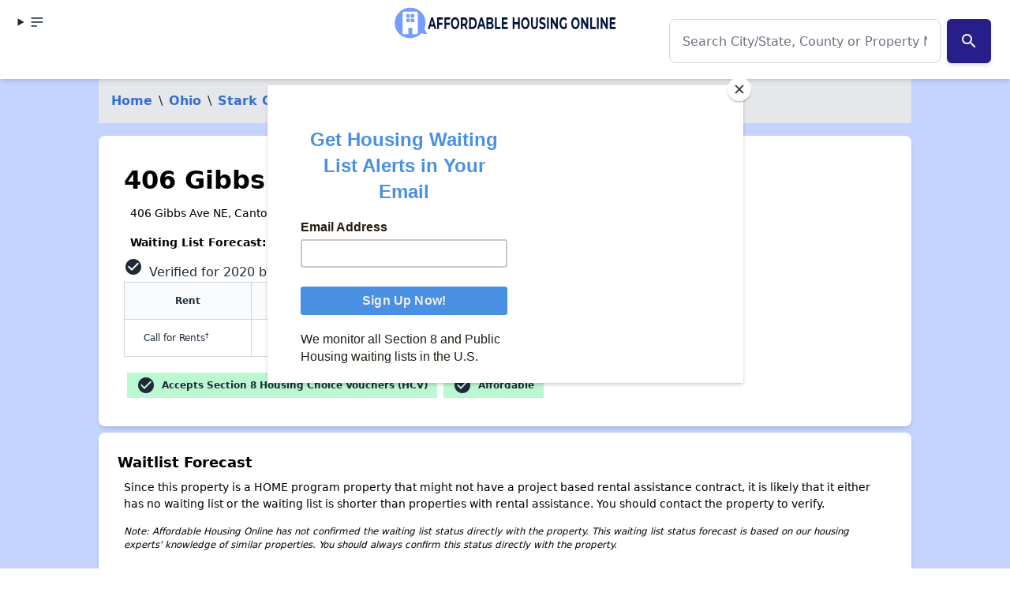

--- FILE ---
content_type: text/html; charset=UTF-8
request_url: https://affordablehousingonline.com/housing-search/Ohio/Canton/406-Gibbs-Ave-NE/10084808
body_size: 14614
content:
<html lang="en"><head><meta charset="UTF-8"/>
<script>var __ezHttpConsent={setByCat:function(src,tagType,attributes,category,force,customSetScriptFn=null){var setScript=function(){if(force||window.ezTcfConsent[category]){if(typeof customSetScriptFn==='function'){customSetScriptFn();}else{var scriptElement=document.createElement(tagType);scriptElement.src=src;attributes.forEach(function(attr){for(var key in attr){if(attr.hasOwnProperty(key)){scriptElement.setAttribute(key,attr[key]);}}});var firstScript=document.getElementsByTagName(tagType)[0];firstScript.parentNode.insertBefore(scriptElement,firstScript);}}};if(force||(window.ezTcfConsent&&window.ezTcfConsent.loaded)){setScript();}else if(typeof getEzConsentData==="function"){getEzConsentData().then(function(ezTcfConsent){if(ezTcfConsent&&ezTcfConsent.loaded){setScript();}else{console.error("cannot get ez consent data");force=true;setScript();}});}else{force=true;setScript();console.error("getEzConsentData is not a function");}},};</script>
<script>var ezTcfConsent=window.ezTcfConsent?window.ezTcfConsent:{loaded:false,store_info:false,develop_and_improve_services:false,measure_ad_performance:false,measure_content_performance:false,select_basic_ads:false,create_ad_profile:false,select_personalized_ads:false,create_content_profile:false,select_personalized_content:false,understand_audiences:false,use_limited_data_to_select_content:false,};function getEzConsentData(){return new Promise(function(resolve){document.addEventListener("ezConsentEvent",function(event){var ezTcfConsent=event.detail.ezTcfConsent;resolve(ezTcfConsent);});});}</script>
<script>if(typeof _setEzCookies!=='function'){function _setEzCookies(ezConsentData){var cookies=window.ezCookieQueue;for(var i=0;i<cookies.length;i++){var cookie=cookies[i];if(ezConsentData&&ezConsentData.loaded&&ezConsentData[cookie.tcfCategory]){document.cookie=cookie.name+"="+cookie.value;}}}}
window.ezCookieQueue=window.ezCookieQueue||[];if(typeof addEzCookies!=='function'){function addEzCookies(arr){window.ezCookieQueue=[...window.ezCookieQueue,...arr];}}
addEzCookies([{name:"ezoab_25031",value:"mod281-c; Path=/; Domain=affordablehousingonline.com; Max-Age=7200",tcfCategory:"store_info",isEzoic:"true",},{name:"ezosuibasgeneris-1",value:"15801d2a-5238-4578-6a5e-299332afd450; Path=/; Domain=affordablehousingonline.com; Expires=Fri, 22 Jan 2027 17:34:00 UTC; Secure; SameSite=None",tcfCategory:"understand_audiences",isEzoic:"true",}]);if(window.ezTcfConsent&&window.ezTcfConsent.loaded){_setEzCookies(window.ezTcfConsent);}else if(typeof getEzConsentData==="function"){getEzConsentData().then(function(ezTcfConsent){if(ezTcfConsent&&ezTcfConsent.loaded){_setEzCookies(window.ezTcfConsent);}else{console.error("cannot get ez consent data");_setEzCookies(window.ezTcfConsent);}});}else{console.error("getEzConsentData is not a function");_setEzCookies(window.ezTcfConsent);}</script><script type="text/javascript" data-ezscrex='false' data-cfasync='false'>window._ezaq = Object.assign({"edge_cache_status":12,"edge_response_time":1673,"url":"https://affordablehousingonline.com/housing-search/Ohio/Canton/406-Gibbs-Ave-NE/10084808"}, typeof window._ezaq !== "undefined" ? window._ezaq : {});</script><script type="text/javascript" data-ezscrex='false' data-cfasync='false'>window._ezaq = Object.assign({"ab_test_id":"mod281-c"}, typeof window._ezaq !== "undefined" ? window._ezaq : {});window.__ez=window.__ez||{};window.__ez.tf={};</script><script type="text/javascript" data-ezscrex='false' data-cfasync='false'>window.ezDisableAds = true;</script>
<script data-ezscrex='false' data-cfasync='false' data-pagespeed-no-defer>var __ez=__ez||{};__ez.stms=Date.now();__ez.evt={};__ez.script={};__ez.ck=__ez.ck||{};__ez.template={};__ez.template.isOrig=true;window.__ezScriptHost="//www.ezojs.com";__ez.queue=__ez.queue||function(){var e=0,i=0,t=[],n=!1,o=[],r=[],s=!0,a=function(e,i,n,o,r,s,a){var l=arguments.length>7&&void 0!==arguments[7]?arguments[7]:window,d=this;this.name=e,this.funcName=i,this.parameters=null===n?null:w(n)?n:[n],this.isBlock=o,this.blockedBy=r,this.deleteWhenComplete=s,this.isError=!1,this.isComplete=!1,this.isInitialized=!1,this.proceedIfError=a,this.fWindow=l,this.isTimeDelay=!1,this.process=function(){f("... func = "+e),d.isInitialized=!0,d.isComplete=!0,f("... func.apply: "+e);var i=d.funcName.split("."),n=null,o=this.fWindow||window;i.length>3||(n=3===i.length?o[i[0]][i[1]][i[2]]:2===i.length?o[i[0]][i[1]]:o[d.funcName]),null!=n&&n.apply(null,this.parameters),!0===d.deleteWhenComplete&&delete t[e],!0===d.isBlock&&(f("----- F'D: "+d.name),m())}},l=function(e,i,t,n,o,r,s){var a=arguments.length>7&&void 0!==arguments[7]?arguments[7]:window,l=this;this.name=e,this.path=i,this.async=o,this.defer=r,this.isBlock=t,this.blockedBy=n,this.isInitialized=!1,this.isError=!1,this.isComplete=!1,this.proceedIfError=s,this.fWindow=a,this.isTimeDelay=!1,this.isPath=function(e){return"/"===e[0]&&"/"!==e[1]},this.getSrc=function(e){return void 0!==window.__ezScriptHost&&this.isPath(e)&&"banger.js"!==this.name?window.__ezScriptHost+e:e},this.process=function(){l.isInitialized=!0,f("... file = "+e);var i=this.fWindow?this.fWindow.document:document,t=i.createElement("script");t.src=this.getSrc(this.path),!0===o?t.async=!0:!0===r&&(t.defer=!0),t.onerror=function(){var e={url:window.location.href,name:l.name,path:l.path,user_agent:window.navigator.userAgent};"undefined"!=typeof _ezaq&&(e.pageview_id=_ezaq.page_view_id);var i=encodeURIComponent(JSON.stringify(e)),t=new XMLHttpRequest;t.open("GET","//g.ezoic.net/ezqlog?d="+i,!0),t.send(),f("----- ERR'D: "+l.name),l.isError=!0,!0===l.isBlock&&m()},t.onreadystatechange=t.onload=function(){var e=t.readyState;f("----- F'D: "+l.name),e&&!/loaded|complete/.test(e)||(l.isComplete=!0,!0===l.isBlock&&m())},i.getElementsByTagName("head")[0].appendChild(t)}},d=function(e,i){this.name=e,this.path="",this.async=!1,this.defer=!1,this.isBlock=!1,this.blockedBy=[],this.isInitialized=!0,this.isError=!1,this.isComplete=i,this.proceedIfError=!1,this.isTimeDelay=!1,this.process=function(){}};function c(e,i,n,s,a,d,c,u,f){var m=new l(e,i,n,s,a,d,c,f);!0===u?o[e]=m:r[e]=m,t[e]=m,h(m)}function h(e){!0!==u(e)&&0!=s&&e.process()}function u(e){if(!0===e.isTimeDelay&&!1===n)return f(e.name+" blocked = TIME DELAY!"),!0;if(w(e.blockedBy))for(var i=0;i<e.blockedBy.length;i++){var o=e.blockedBy[i];if(!1===t.hasOwnProperty(o))return f(e.name+" blocked = "+o),!0;if(!0===e.proceedIfError&&!0===t[o].isError)return!1;if(!1===t[o].isComplete)return f(e.name+" blocked = "+o),!0}return!1}function f(e){var i=window.location.href,t=new RegExp("[?&]ezq=([^&#]*)","i").exec(i);"1"===(t?t[1]:null)&&console.debug(e)}function m(){++e>200||(f("let's go"),p(o),p(r))}function p(e){for(var i in e)if(!1!==e.hasOwnProperty(i)){var t=e[i];!0===t.isComplete||u(t)||!0===t.isInitialized||!0===t.isError?!0===t.isError?f(t.name+": error"):!0===t.isComplete?f(t.name+": complete already"):!0===t.isInitialized&&f(t.name+": initialized already"):t.process()}}function w(e){return"[object Array]"==Object.prototype.toString.call(e)}return window.addEventListener("load",(function(){setTimeout((function(){n=!0,f("TDELAY -----"),m()}),5e3)}),!1),{addFile:c,addFileOnce:function(e,i,n,o,r,s,a,l,d){t[e]||c(e,i,n,o,r,s,a,l,d)},addDelayFile:function(e,i){var n=new l(e,i,!1,[],!1,!1,!0);n.isTimeDelay=!0,f(e+" ...  FILE! TDELAY"),r[e]=n,t[e]=n,h(n)},addFunc:function(e,n,s,l,d,c,u,f,m,p){!0===c&&(e=e+"_"+i++);var w=new a(e,n,s,l,d,u,f,p);!0===m?o[e]=w:r[e]=w,t[e]=w,h(w)},addDelayFunc:function(e,i,n){var o=new a(e,i,n,!1,[],!0,!0);o.isTimeDelay=!0,f(e+" ...  FUNCTION! TDELAY"),r[e]=o,t[e]=o,h(o)},items:t,processAll:m,setallowLoad:function(e){s=e},markLoaded:function(e){if(e&&0!==e.length){if(e in t){var i=t[e];!0===i.isComplete?f(i.name+" "+e+": error loaded duplicate"):(i.isComplete=!0,i.isInitialized=!0)}else t[e]=new d(e,!0);f("markLoaded dummyfile: "+t[e].name)}},logWhatsBlocked:function(){for(var e in t)!1!==t.hasOwnProperty(e)&&u(t[e])}}}();__ez.evt.add=function(e,t,n){e.addEventListener?e.addEventListener(t,n,!1):e.attachEvent?e.attachEvent("on"+t,n):e["on"+t]=n()},__ez.evt.remove=function(e,t,n){e.removeEventListener?e.removeEventListener(t,n,!1):e.detachEvent?e.detachEvent("on"+t,n):delete e["on"+t]};__ez.script.add=function(e){var t=document.createElement("script");t.src=e,t.async=!0,t.type="text/javascript",document.getElementsByTagName("head")[0].appendChild(t)};__ez.dot=__ez.dot||{};__ez.queue.addFileOnce('/detroitchicago/boise.js', '/detroitchicago/boise.js?gcb=195-47&cb=5', true, [], true, false, true, false);__ez.queue.addFileOnce('/parsonsmaize/abilene.js', '/parsonsmaize/abilene.js?gcb=195-47&cb=e80eca0cdb', true, [], true, false, true, false);__ez.queue.addFileOnce('/parsonsmaize/mulvane.js', '/parsonsmaize/mulvane.js?gcb=195-47&cb=e75e48eec0', true, ['/parsonsmaize/abilene.js'], true, false, true, false);__ez.queue.addFileOnce('/detroitchicago/birmingham.js', '/detroitchicago/birmingham.js?gcb=195-47&cb=539c47377c', true, ['/parsonsmaize/abilene.js'], true, false, true, false);</script>
<script type="text/javascript">var _ez_send_requests_through_ezoic = true;</script>
<script data-ezscrex="false" type="text/javascript" data-cfasync="false">window._ezaq = Object.assign({"ad_cache_level":0,"adpicker_placement_cnt":0,"ai_placeholder_cache_level":0,"ai_placeholder_placement_cnt":-1,"domain":"affordablehousingonline.com","domain_id":25031,"ezcache_level":1,"ezcache_skip_code":0,"has_bad_image":0,"has_bad_words":0,"is_sitespeed":0,"lt_cache_level":0,"response_size":56320,"response_size_orig":50422,"response_time_orig":1653,"template_id":5,"url":"https://affordablehousingonline.com/housing-search/Ohio/Canton/406-Gibbs-Ave-NE/10084808","word_count":0,"worst_bad_word_level":0}, typeof window._ezaq !== "undefined" ? window._ezaq : {});__ez.queue.markLoaded('ezaqBaseReady');</script>
<script type='text/javascript' data-ezscrex='false' data-cfasync='false'>
window.ezAnalyticsStatic = true;
window._ez_send_requests_through_ezoic = true;
function analyticsAddScript(script) {
	var ezDynamic = document.createElement('script');
	ezDynamic.type = 'text/javascript';
	ezDynamic.innerHTML = script;
	document.head.appendChild(ezDynamic);
}
function getCookiesWithPrefix() {
    var allCookies = document.cookie.split(';');
    var cookiesWithPrefix = {};

    for (var i = 0; i < allCookies.length; i++) {
        var cookie = allCookies[i].trim();

        for (var j = 0; j < arguments.length; j++) {
            var prefix = arguments[j];
            if (cookie.indexOf(prefix) === 0) {
                var cookieParts = cookie.split('=');
                var cookieName = cookieParts[0];
                var cookieValue = cookieParts.slice(1).join('=');
                cookiesWithPrefix[cookieName] = decodeURIComponent(cookieValue);
                break; // Once matched, no need to check other prefixes
            }
        }
    }

    return cookiesWithPrefix;
}
function productAnalytics() {
	var d = {"pr":[6,3],"omd5":"0d1ac65f83304cc8cb0e28d99562576a","nar":"risk score"};
	d.u = _ezaq.url;
	d.p = _ezaq.page_view_id;
	d.v = _ezaq.visit_uuid;
	d.ab = _ezaq.ab_test_id;
	d.e = JSON.stringify(_ezaq);
	d.ref = document.referrer;
	d.c = getCookiesWithPrefix('active_template', 'ez', 'lp_');
	if(typeof ez_utmParams !== 'undefined') {
		d.utm = ez_utmParams;
	}

	var dataText = JSON.stringify(d);
	var xhr = new XMLHttpRequest();
	xhr.open('POST','//g.ezoic.net/ezais/analytics?cb=1', true);
	xhr.onload = function () {
		if (xhr.status!=200) {
            return;
		}

        if(document.readyState !== 'loading') {
            analyticsAddScript(xhr.response);
            return;
        }

        var eventFunc = function() {
            if(document.readyState === 'loading') {
                return;
            }
            document.removeEventListener('readystatechange', eventFunc, false);
            analyticsAddScript(xhr.response);
        };

        document.addEventListener('readystatechange', eventFunc, false);
	};
	xhr.setRequestHeader('Content-Type','text/plain');
	xhr.send(dataText);
}
__ez.queue.addFunc("productAnalytics", "productAnalytics", null, true, ['ezaqBaseReady'], false, false, false, true);
</script><base href="https://affordablehousingonline.com/housing-search/Ohio/Canton/406-Gibbs-Ave-NE/10084808"/><script type="application/ld+json">
{
    "@context": "http://schema.org",
    
    "@type": "ApartmentComplex",
    
    "address": {
        "@type":"PostalAddress",
        "streetAddress":"406 Gibbs Ave NE",

                    "addressLocality":"Canton",
            "addressRegion":"Ohio",
            "postalCode": "44704"
            },
    
    "name": "406 Gibbs Ave NE"
    
    
            ,"description":""
    
    
    }
</script>




<style>
    @media (max-width: 768px) {
        #carousel {
            max-height: 300px;
            /* Adjust as needed */
            overflow: hidden;
        }

        .swiper-slide img {
            width: auto;
            max-height: 100%;
        }
    }

    
</style>




    
    <meta name="viewport" content="width=device-width, initial-scale=1.0"/>
    <meta name="format-detection" content="telephone=yes"/>

    
            <!-- Google Tag Manager -->
        <script>(function(w,d,s,l,i){w[l]=w[l]||[];w[l].push({'gtm.start':
        new Date().getTime(),event:'gtm.js'});var f=d.getElementsByTagName(s)[0],
        j=d.createElement(s),dl=l!='dataLayer'?'&l='+l:'';j.async=true;j.src=
        'https://www.googletagmanager.com/gtm.js?id='+i+dl;f.parentNode.insertBefore(j,f);
        })(window,document,'script','dataLayer','GTM-TM85GT');</script>
        <!-- End Google Tag Manager -->
        <meta name="google-site-verification" content="SmJP42Ifb4d1VwEWE2MaHVJxazCF1JGBZaSN_A-LgP4"/>
        <meta name="ahrefs-site-verification" content="9b3475919eaaa93a5d0c9ca9b4f2ed5bab44f1bb39e46a5fe8d828907a681610"/>
   
    
        
    
     
    
    <meta charset="utf-8"/>
<meta http-equiv="X-UA-Compatible" content="IE=edge"/>
<meta name="viewport" content="width=device-width, initial-scale=1"/>


<title>406 Gibbs Ave NE in Canton, Ohio</title>
<meta name="description" content="406 Gibbs Ave NE offers HOME (&lt;5 assisted units) rental housing assistance in Canton, Ohio. Find contact information, photos, amenities, and more information that can&#39;t be found anywhere else."/>
<link rel="canonical" href="https://affordablehousingonline.com/housing-search/Ohio/Canton/406-Gibbs-Ave-NE/10084808"/>





    
    <link href="/style.css?reset=2024-11-11-2" rel="stylesheet"/>
    <link rel="icon" type="image/x-icon" href="/images/favicon.ico"/>
    
    
    



<link href="https://fonts.googleapis.com/icon?family=Material+Icons" rel="stylesheet"/>




<script id="mcjs">!function(c,h,i,m,p){m=c.createElement(h),p=c.getElementsByTagName(h)[0],m.async=1,m.src=i,p.parentNode.insertBefore(m,p)}(document,"script","https://chimpstatic.com/mcjs-connected/js/users/eeb68d4ec01b0433d38d79e99/c3ac8472354734998b9282d85.js");</script>



<script type='text/javascript'>
var ezoTemplate = 'orig_site';
var ezouid = '1';
var ezoFormfactor = '1';
</script><script data-ezscrex="false" type='text/javascript'>
var soc_app_id = '0';
var did = 25031;
var ezdomain = 'affordablehousingonline.com';
var ezoicSearchable = 1;
</script>
<script async data-ezscrex="false" data-cfasync="false" src="//www.humix.com/video.js"></script></head>
<body class="bg-gray-100 font-sans min-h-screen flex flex-col"><noscript><iframe src="https://www.googletagmanager.com/ns.html?id=GTM-TM85GT" height="0" width="0" style="display:none;visibility:hidden"></iframe></noscript>
<script id="rewarded-custom-ezoic" src="https://g.ezoic.net/porpoiseant/rcs.js?did=25031&url=https%3A%2F%2Faffordablehousingonline.com%2Fhousing-search%2FOhio%2FCanton%2F406-Gibbs-Ave-NE%2F10084808" async></script>

    
          <!-- Google Tag Manager (noscript) -->
      
      <!-- End Google Tag Manager (noscript) -->
    
    <!-- Header -->
  <header class="ezoic-ai-restricted-element pt-1 z-80 sticky top-0 z-40 shadow-md bg-white w-full">
      <!-- this div should be full width with content padding -->
      <div class="mx-auto px-4 grid grid-cols-2 md:grid-cols-3 grid-rows- 2  md:grid-rows-1 w-full navbar-start">
          <!-- align this div left -->
          <details class="dropdown">

          <summary class="btn btn-ghost btn-circle">    
        <svg xmlns="http://www.w3.org/2000/svg" class="h-5 w-5" fill="none" viewBox="0 0 24 24" stroke="currentColor"><path stroke-linecap="round" stroke-linejoin="round" stroke-width="2" d="M4 6h16M4 12h16M4 18h7"></path></svg>
 
      </summary>

      <ul tabindex="0" class="menu menu-sm dropdown-content mt-3 z-[1] p-2 shadow bg-base-100 rounded-box w-52">

<li><a title="Affordable Housing Online" href="/" class="block  mb-2 transition duration-200 text-lg">Home</a></li>
<li><a title="See every affordable housing waiting list in the country." href="/housing-waiting-lists" class="block  mb-2 transition duration-200 text-lg">Housing Waiting Lists</a></li>
<li><a title="Search for affordable aprtments and low-income housing near you" href="/housing-search" class="block  mb-2 transition duration-200 text-lg">Apartment Search</a></li>
<li><a title="Apply Now to Open Section 8 Waiting Lists" href="/open-section-8-waiting-lists" class="block  mb-2 transition duration-200 text-lg">Section 8 Waitlists</a></li>
<li><a title="Apply Now to Open Apartment Waiting Lists" href="/public-housing-waiting-lists" class="block  mb-2 transition duration-200 text-lg">Apartment Waitlists</a></li>
<li><a title="Guides and FAQs for Low Income Renters" href="/guide" class="block  mb-2 transition duration-200 text-lg">How To Apply</a></li>
<li><a title="Stay Up to Date on Affordable Housing policy and news that impact you." href="/news" class="block  mb-2 transition duration-200 text-lg">News</a></li>
<li><a title="About AffordableHousingOnline.com" href="/about-us" class="block  mb-2 transition duration-200 text-lg">About Us</a></li>
<li><a title="Get Affordale Housing Online updates sent directly to you!" href="/sign-up" class="block  mb-2 transition duration-200 text-lg">Sign Up for Alerts</a></li>
<li><a title="" href="https://affordablehousingonline.com/humix/" class="block  mb-2 transition duration-200 text-lg">Affordable Housing Videos</a></li>

</ul></details>
          <!-- align this div center -->
          <div class="navbar-center">
              <a href="/" class="text-center">
                <img src="/images/branding/AHO-RedesignBoldWebsiteHeader.png" alt="Affordable Housing Online - Logo" class="h-[50px] w-auto mx-auto hidden sm:hidden md:block"/>
                <img src="/images/branding/affordable-housing-online-quote-160x.png" alt="Affordable Housing Online - Logo" class="h-[50px] w-auto -ml-[1rem] md:mx-auto sm:block md:hidden"/>
              </a>
          </div>

          <!-- align this div right -->
          <div class="col-span-2 md:col-span-1 text-right">
                          <div class="w-full mx-auto my-2 items-center justify-center">
    <div class="">
        <form id="searchForm" action="https://affordablehousingonline.com/search" method="GET">


            <div class="relative flex items-center my-5 ">
                <input id="searchInput" type="text" name="term" class="form-input w-full px-4 h-14 text-base md:text-lg rounded-lg border border-gray-300 focus:ring-2 focus:ring-blue-400" placeholder="Search City/State, County or Property Name" value="" autocomplete="off"/>

                                    <button id="searchSubmitButton" class="mx-2 p-4 text-base md:text-lg accent">
                        <i class="material-icons">search</i>
                    </button>
                                <ul id="searchResults" class="results absolute left-0 top-full w-full bg-white border border-gray-300 rounded-lg shadow-lg hidden z-50 mt-[.5rem] text-right">
                </ul>
            </div>
            <input type="hidden" id="searchResultsPage" value=""/>

            
        </form>
        <div id="spinner-overlay" style="display: none;">
            <svg id="spinner" width="50px" height="50px" viewBox="0 0 50 50">
                <circle cx="25" cy="25" r="20" fill="none" stroke-width="5" stroke="#007bff" stroke-dasharray="31.41592653589793" transform="rotate(324 25 25)"></circle>
            </svg>
        </div>
    </div>
</div>


                    
          </div>
      </div>

  </header>


    
    <!-- Content Section -->
    <section class="bg-primary-100 ">

            <div class="md:container mx-auto">


        <nav class="bg-gray-200 p-4">
    <ol class="list-reset flex dark">

      
                  <li><a href="/" class=" hidden md:inline-block">Home</a></li>
          <li class="mx-2 hidden md:inline-block"> \ </li><li>
        
      
                  </li><li><a href="/housing-search/Ohio" class="  hidden md:inline-block ">Ohio</a></li> 
          <li class="mx-2  hidden md:inline-block "> \ </li><li>
        
      
                  </li><li><a href="/housing-search/Ohio/Stark-County" class="  hidden md:inline-block ">Stark County</a></li> 
          <li class="mx-2  hidden md:inline-block "> \ </li><li>
        
      
                  </li><li><a href="/housing-search/Ohio/Canton" class=" ">Canton</a></li> 
          <li class="mx-2 "> \ </li><li>
        
      
                  </li><li>406 Gibbs Ave NE</li>
        
      
    </ol>
</nav>


<script type="application/ld+json">
{
  "@context": "http://schema.org",
  "@type": "BreadcrumbList",
  "itemListElement": [
    {
      "@type": "ListItem",
      "position": 1,
      "name": "Home",
      "item": "/"
    },
    {
      "@type": "ListItem",
      "position": 2,
      "name": "Ohio",
      "item": "/housing-search/Ohio"
    },
    {
      "@type": "ListItem",
      "position": 3,
      "name": "Stark County",
      "item": "/housing-search/Ohio/Stark-County"
    },
    {
      "@type": "ListItem",
      "position": 4,
      "name": "Canton",
      "item": "/housing-search/Ohio/Canton"
    },
    {
      "@type": "ListItem",
      "position": 5,
      "name": "406 Gibbs Ave NE"
    }
  ]
}
</script>

        <div class="container mx-auto max-w-[90%] mt-4">

<!-- Ezoic - Top Of Page - All - Legacy - top_of_page -->
<div id="ezoic-pub-ad-placeholder-101">
</div>
<!-- End Ezoic - Top Of Page - All - Legacy - top_of_page -->

</div>
        <section class="page-section sm:flex ezoic-ai-restricted-element">

                       
            <dialog id="my_modal_3" class="modal">
    <div class="modal-box  w-11/12 max-w-5xl">
        <form method="dialog">
            <button class="btn btn-sm btn-circle btn-ghost absolute right-2 top-2">✕</button>
        </form>
        <!-- Placeholder for the carousel -->
        <div id="carousel-placeholder"></div>
    </div>
</dialog>



<div class="w-full md:w-2/3 px-2 py-2 text-center md:text-left">

<div id="address" class="w-full mx-auto">
    <h1>406 Gibbs Ave NE</h1>
    <p>406 Gibbs Ave NE, Canton, OH 44704</p>
            <p><strong>Waiting List Forecast:</strong> <span class="text-accent-500">Likely Short or None</span></p>
        <span><span class="material-icons pr-2">check_circle</span>Verified for
        2020 by Colleen Carter, Ric Gresia</span>
</div>

<figure class="overflow-x-auto mx-auto">
    <table class="mx-auto">
        <thead>
            <tr>
                <th>Rent</th>
                <th>Beds</th>
                <th>Baths</th>
                <th>SqFt</th>
            </tr>
        </thead>
        <tbody>
            <tr>
                <td>Call for Rents<sup>†</sup></td>
                <td>Floorplan Info Upon Request</td>
                <td>-</td>
                <td>-</td>
            </tr>
        </tbody>
    </table>
</figure>

<div class="flex flex-wrap mt-4 gap-2 justify-center md:justify-start">
            
        <div class="tooltip-container m-1">
    
    <div class="text-sm px-3 py-1 whitespace-nowrap w-auto bg-green-200 ">
        <div class="flex items-center whitespace-nowrap"><span class="material-icons">check_circle</span><span class="font-bold">  Accepts Section 8 Housing Choice Vouchers (HCV)</span></div>
    </div>
</div>
            
        <div class="tooltip-container m-1">
    
    <div class="text-sm px-3 py-1 whitespace-nowrap w-auto bg-green-200 ">
        <div class="flex items-center whitespace-nowrap"><span class="material-icons">check_circle</span><span class="font-bold">  Affordable</span></div>
    </div>
</div>
    </div>

        
        


</div>

        </section>
                    <div class="page-section">
                <h4>Waitlist Forecast</h4>
                <p class="text">Since this property is a HOME program property that might not have a project based rental assistance contract, it is likely that it either has no waiting list or the waiting list is shorter than properties with rental assistance. You should contact the property to verify.</p>
                <p class="text-sm"><em>Note: Affordable Housing Online has not confirmed the waiting list status directly with the property. This waiting list status forecast is based on our housing experts&#39; knowledge of similar properties. You should always confirm this status directly with the property.</em></p>
            </div>
                

        <div class="container mx-auto max-w-[90%] mt-4">

<!-- Ezoic - Under Page Title - Mobile - 2019 Update - under_page_title -->
<!-- End Ezoic - Under Page Title - Mobile - 2019 Update - under_page_title -->


</div>



                    <div class="chat chat-start bg-neutral-50 page-section bg-transparent shadow-none ezoic-ai-restricted-element">
                <div class="flex items-end justify-center"> <!-- Flex container with alignment to bottom -->
                    <div class="mr-3 text-center mb-3"> <!-- Center-aligned text for the image label with bottom margin -->
                        <div class="hidden md:flex w-20 sm:w-10 md:w-20 lg:w-24 xl:w-28 rounded-full overflow-hidden">
                            <img class="object-cover object-center " src="/images/Dave_Thoughts.jpg" alt="Dave, Founder AHO"/>
                        </div>
                    </div>
                    <div class="chat-bubble bg-success-450 text-primary-900 p-3 rounded-lg shadow-sm">
                        <strong class="chat-header">Dave&#39;s Thoughts On 406 Gibbs Ave NE</strong>
                        <p class="text">Because <strong>406 Gibbs Ave NE</strong> participates in HUD&#39;s HOME program for rental housing, at least some of the units in this property are set aside for persons at or below 60% of the AMI and rents are capped at the local FMR and in many cases much lower. As this property appears not to have a project-based subsidy or any other Federal assistance, you likely will have to pay your own rent, albeit, at a lower rent amount thanks to the HOME program. Since this property participates in the HOME program, the property is required to accept Section 8 Housing Choice Vouchers.</p>
                        <div class="flex flex-row content-center">
                            <img class="md:hidden rounded-full max-w-[60px]" src="https://cdn-0.affordablehousingonline.com/blog/wp-content/uploads/2024/01/cropped-img_4364-scaled-1.jpeg" alt="Dave, Founder AHO"/>
                            <p><em>~ Dave Layfield, Founder of Affordable Housing Online</em></p>
                        </div>
                        <p></p>
                    </div>
                </div>
            </div>
        

        <div class="container mx-auto max-w-[90%] mt-4">

<!-- Ezoic - Middle Content - All - Legacy - mid_content -->
<div id="ezoic-pub-ad-placeholder-184"></div>
<!-- End Ezoic - Middle Content - All - Legacy - mid_content -->

</div>

        
                <div class="container mx-auto max-w-[90%] mt-4">

<!-- Ezoic - Long Content - Mobile - 2019 Update - long_content -->
<div class="ad" id="ezoic-pub-ad-placeholder-612"></div>
<!-- End Ezoic - Long Content - Mobile - 2019 Update - long_content -->
<!-- Ezoic - Long Content - Desktop - 2019 Update - long_content -->
<div class="ad" id="ezoic-pub-ad-placeholder-685"></div>
<!-- End Ezoic - Long Content - Desktop - 2019 Update - long_content -->

</div>
        <div class="page-section">
            <h4>FAQs for 406 Gibbs Ave NE</h4>

                        <p><strong>Does 406 Gibbs Ave NE have a waiting list?</strong></p>
            <p>406 Gibbs Ave NE probably doesn&#39;t have a waiting list, and, if it does, the wait times are most likely short. We haven&#39;t confirmed if this is the case, so you should contact the property to confirm.</p>
            
                        <p><strong>Are rents subsidized at 406 Gibbs Ave NE?</strong></p>
                                <p>We believe rents are most likely NOT subsidized at any of the units at this property since our research has not discovered any public housing or rental assistance contracts associated with this property. This means you will most likely have to pay the full rent no matter your income. Note: In some rare instances, some properties may have a small number of units subsidized through state or private programs.</p>
                            
                    
                            <p><strong>In addition to 406 Gibbs Ave NE, how many other affordable housing properties (and units) are there in Canton?</strong></p>

                <p>In addition to 406 Gibbs Ave NE, we list 50 other affordable properties in Canton. Learn about these properties <a href="/housing-search/Ohio/Canton">here.</a> Our data research shows that there are a total of 3686 affordable units in Canton.</p>

            
                                  
        </div>

        <div class="container mx-auto max-w-[90%] mt-4">

<!-- Ezoic - Long Content - Mobile - 2019 Update - long_content -->
<div class="ad" id="ezoic-pub-ad-placeholder-612"></div>
<!-- End Ezoic - Long Content - Mobile - 2019 Update - long_content -->
<!-- Ezoic - Long Content - Desktop - 2019 Update - long_content -->
<div class="ad" id="ezoic-pub-ad-placeholder-685"></div>
<!-- End Ezoic - Long Content - Desktop - 2019 Update - long_content -->

</div>
        <div class="ezoic-ai-restricted-element">

            <h4 class="page-section ezoic-ai-restricted-element p-3">Listings Near 406 Gibbs Ave NE</h4>

            <div id="apartmentList" class="ezoic-ai-restricted-elementgrid grid grid-cols-1 md:grid-cols-3 lg:grid-cols-3 md:gap-4 p-3">

                                    <div id="listing-65781" href="/housing-search/Ohio/Canton/Wilson-Pointe/65781" class="ezoic-ai-restricted-element listing-card sm:w-full border m-2 bg-white rounded-lg shadow-md p-6 md:flex overflow-hidden md:content-center">
                        <!-- Left 1/4 of the card for the image -->
    <div class="md:w-2/5 bg-secondary-100/50 items-center justify-center flex">
        <a href="/housing-search/Ohio/Canton/Wilson-Pointe/65781">


                    <!-- If you change this default image, PLEASE consider its default height and width. -->
                    <img src="https://s3.amazonaws.com/images.apartmentsmart.com/65781/36842663.jpg" alt="Image of Wilson Pointe" class=" w-[100%] object-fit rounded-md !max-h-[120px] my-auto  "/>

        </a>
    </div>

    <!-- Right 3/4 of the card for content -->
    <div class="md:w-3/5 md:pl-6 mt-4 md:mt-0 text-center lg:text-left">
        <a href="/housing-search/Ohio/Canton/Wilson-Pointe/65781">
            <h3 class="mx-auto">Wilson Pointe</h3>
        </a>
        <p class="text-xs  mb-2">515 5th St NW , Canton, Ohio 44703</p>

        <div class="mt-auto flex gap-1 justify-start flex-wrap">



                            
                <div class="tooltip-container m-1">
    
    <div class="text-sm px-3 py-1 whitespace-nowrap w-auto bg-slate-200 text-black">
        <div class="flex items-center whitespace-nowrap"><span class="material-icons">bed</span><span class="font-bold"> 1-2</span></div>
    </div>
</div>
            

                            
                <div class="tooltip-container m-1">
    
    <div class="text-sm px-3 py-1 whitespace-nowrap bg-green-200 w-auto text-green-800">
        <div class="flex items-center whitespace-nowrap"><span class="material-icons">payment</span><span class="font-bold"> $493-659/mo.</span></div>
    </div>
</div>
            
            
                                                                    <div class="tooltip-container m-1">
    
    <div class="text-sm px-3 py-1 whitespace-nowrap bg-gray-100 text-gray-900 text-xs font-semibold py-1 px-3  cursor-not-allowedhover:bg-green-100">
        <div class="flex items-center whitespace-nowrap"><span class="material-icons">switch_access_shortcut</span><span class="font-bold"> Short Wait</span></div>
    </div>
</div>
                                                        <div class="tooltip-container m-1">
    
    <div class="text-sm px-3 py-1 whitespace-nowrap bg-gray-100 text-gray-900 text-xs font-semibold py-1 px-3  cursor-not-allowedhover:bg-green-100">
        <div class="flex items-center whitespace-nowrap"><span class="material-icons">payment</span><span class="font-bold"> Subsidized</span></div>
    </div>
</div>
                                                        <div class="tooltip-container m-1">
    
    <div class="text-sm px-3 py-1 whitespace-nowrap bg-gray-100 text-gray-900 text-xs font-semibold py-1 px-3  cursor-not-allowedhover:bg-green-100">
        <div class="flex items-center whitespace-nowrap"><span class="material-icons">accessibility</span><span class="font-bold"> Accessible</span></div>
    </div>
</div>
                            




        </div>
    </div>
                    </div>
                    
                                    <div id="listing-10084595" href="/housing-search/Ohio/Canton/Chip-Townhouses/10084595" class="ezoic-ai-restricted-element listing-card sm:w-full border m-2 bg-white rounded-lg shadow-md p-6 md:flex overflow-hidden md:content-center">
                        <!-- Left 1/4 of the card for the image -->
    <div class="md:w-2/5 bg-secondary-100/50 items-center justify-center flex">
        <a href="/housing-search/Ohio/Canton/Chip-Townhouses/10084595">


                    <!-- If you change this default image, PLEASE consider its default height and width. -->
                    <img src="https://s3.amazonaws.com/images.apartmentsmart.com/10084595/36835573.jpg" alt="Image of Chip Townhouses" class=" w-[100%] object-fit rounded-md !max-h-[120px] my-auto  "/>

        </a>
    </div>

    <!-- Right 3/4 of the card for content -->
    <div class="md:w-3/5 md:pl-6 mt-4 md:mt-0 text-center lg:text-left">
        <a href="/housing-search/Ohio/Canton/Chip-Townhouses/10084595">
            <h3 class="mx-auto">Chip Townhouses</h3>
        </a>
        <p class="text-xs  mb-2">3124 Kalahari St NE, Canton, Ohio 44705</p>

        <div class="mt-auto flex gap-1 justify-start flex-wrap">



                            
                <div class="tooltip-container m-1">
    
    <div class="text-sm px-3 py-1 whitespace-nowrap w-auto bg-slate-200 text-black">
        <div class="flex items-center whitespace-nowrap"><span class="material-icons">bed</span><span class="font-bold"> 1-3</span></div>
    </div>
</div>
            

            
            
                                                                    <div class="tooltip-container m-1">
    
    <div class="text-sm px-3 py-1 whitespace-nowrap bg-gray-100 text-gray-900 text-xs font-semibold py-1 px-3  cursor-not-allowedhover:bg-green-100">
        <div class="flex items-center whitespace-nowrap"><span class="material-icons">payment</span><span class="font-bold"> Subsidized</span></div>
    </div>
</div>
                            




        </div>
    </div>
                    </div>
                    
                                    <div id="listing-10068087" href="/housing-search/Ohio/Canton/Ellisdale-Homes/10068087" class="ezoic-ai-restricted-element listing-card sm:w-full border m-2 bg-white rounded-lg shadow-md p-6 md:flex overflow-hidden md:content-center">
                        <!-- Left 1/4 of the card for the image -->
    <div class="md:w-2/5 bg-secondary-100/50 items-center justify-center flex">
        <a href="/housing-search/Ohio/Canton/Ellisdale-Homes/10068087">


                    <!-- If you change this default image, PLEASE consider its default height and width. -->
                    <img src="https://s3.amazonaws.com/images.apartmentsmart.com/10068087/36830267.jpg" alt="Image of Ellisdale Homes" class=" w-[100%] object-fit rounded-md !max-h-[120px] my-auto  "/>

        </a>
    </div>

    <!-- Right 3/4 of the card for content -->
    <div class="md:w-3/5 md:pl-6 mt-4 md:mt-0 text-center lg:text-left">
        <a href="/housing-search/Ohio/Canton/Ellisdale-Homes/10068087">
            <h3 class="mx-auto">Ellisdale Homes</h3>
        </a>
        <p class="text-xs  mb-2">3809 31st St NE, Canton, Ohio 44705</p>

        <div class="mt-auto flex gap-1 justify-start flex-wrap">



                            
                <div class="tooltip-container m-1">
    
    <div class="text-sm px-3 py-1 whitespace-nowrap w-auto bg-slate-200 text-black">
        <div class="flex items-center whitespace-nowrap"><span class="material-icons">bed</span><span class="font-bold"> 1-5</span></div>
    </div>
</div>
            

            
            
                                                                    <div class="tooltip-container m-1">
    
    <div class="text-sm px-3 py-1 whitespace-nowrap bg-gray-100 text-gray-900 text-xs font-semibold py-1 px-3  cursor-not-allowedhover:bg-green-100">
        <div class="flex items-center whitespace-nowrap"><span class="material-icons">payment</span><span class="font-bold"> Subsidized</span></div>
    </div>
</div>
                            




        </div>
    </div>
                    </div>
                    
                                    <div id="listing-10010194" href="/housing-search/Ohio/Canton/Canton-Towers/10010194" class="ezoic-ai-restricted-element listing-card sm:w-full border m-2 bg-white rounded-lg shadow-md p-6 md:flex overflow-hidden md:content-center">
                        <!-- Left 1/4 of the card for the image -->
    <div class="md:w-2/5 bg-secondary-100/50 items-center justify-center flex">
        <a href="/housing-search/Ohio/Canton/Canton-Towers/10010194">


                    <!-- If you change this default image, PLEASE consider its default height and width. -->
                    <img src="https://s3.amazonaws.com/images.apartmentsmart.com/10010194/36818358.jpg" alt="Image of Canton Towers" class=" w-[100%] object-fit rounded-md !max-h-[120px] my-auto  "/>

        </a>
    </div>

    <!-- Right 3/4 of the card for content -->
    <div class="md:w-3/5 md:pl-6 mt-4 md:mt-0 text-center lg:text-left">
        <a href="/housing-search/Ohio/Canton/Canton-Towers/10010194">
            <h3 class="mx-auto">Canton Towers</h3>
        </a>
        <p class="text-xs  mb-2">131 5th St NE, Canton, Ohio 44702</p>

        <div class="mt-auto flex gap-1 justify-start flex-wrap">



                            
                <div class="tooltip-container m-1">
    
    <div class="text-sm px-3 py-1 whitespace-nowrap w-auto bg-slate-200 text-black">
        <div class="flex items-center whitespace-nowrap"><span class="material-icons">bed</span><span class="font-bold"> 1-2</span></div>
    </div>
</div>
            

            
            
                                                                    <div class="tooltip-container m-1">
    
    <div class="text-sm px-3 py-1 whitespace-nowrap bg-gray-100 text-gray-900 text-xs font-semibold py-1 px-3  cursor-not-allowedhover:bg-green-100">
        <div class="flex items-center whitespace-nowrap"><span class="material-icons">payment</span><span class="font-bold"> Subsidized</span></div>
    </div>
</div>
                            




        </div>
    </div>
                    </div>
                                            <div class="lg:hidden"> 
                            <!-- Ezoic - incontent_30 - incontent_30 -->
<div id="ezoic-pub-ad-placeholder-699"> </div>
<!-- End Ezoic - incontent_30 - incontent_30 -->                        </div>
                    
                                    <div id="listing-10010163" href="/housing-search/Ohio/Canton/Mayfield-Manor-II/10010163" class="ezoic-ai-restricted-element listing-card sm:w-full border m-2 bg-white rounded-lg shadow-md p-6 md:flex overflow-hidden md:content-center">
                        <!-- Left 1/4 of the card for the image -->
    <div class="md:w-2/5 bg-secondary-100/50 items-center justify-center flex">
        <a href="/housing-search/Ohio/Canton/Mayfield-Manor-II/10010163">


                    <!-- If you change this default image, PLEASE consider its default height and width. -->
                    <img src="https://s3.amazonaws.com/images.apartmentsmart.com/10010163/36887067.jpg" alt="Image of Mayfield Manor II" class=" w-[100%] object-fit rounded-md !max-h-[120px] my-auto  "/>

        </a>
    </div>

    <!-- Right 3/4 of the card for content -->
    <div class="md:w-3/5 md:pl-6 mt-4 md:mt-0 text-center lg:text-left">
        <a href="/housing-search/Ohio/Canton/Mayfield-Manor-II/10010163">
            <h3 class="mx-auto">Mayfield Manor II</h3>
        </a>
        <p class="text-xs  mb-2">3846 11th St SW, Canton, Ohio 44710</p>

        <div class="mt-auto flex gap-1 justify-start flex-wrap">



            

            
            
                                                                    <div class="tooltip-container m-1">
    
    <div class="text-sm px-3 py-1 whitespace-nowrap bg-gray-100 text-gray-900 text-xs font-semibold py-1 px-3  cursor-not-allowedhover:bg-green-100">
        <div class="flex items-center whitespace-nowrap"><span class="material-icons">payment</span><span class="font-bold"> Subsidized</span></div>
    </div>
</div>
                                                        <div class="tooltip-container m-1">
    
    <div class="text-sm px-3 py-1 whitespace-nowrap bg-gray-100 text-gray-900 text-xs font-semibold py-1 px-3  cursor-not-allowedhover:bg-green-100">
        <div class="flex items-center whitespace-nowrap"><span class="material-icons">elderly</span><span class="font-bold"> Senior</span></div>
    </div>
</div>
                                                        <div class="tooltip-container m-1">
    
    <div class="text-sm px-3 py-1 whitespace-nowrap bg-gray-100 text-gray-900 text-xs font-semibold py-1 px-3  cursor-not-allowedhover:bg-green-100">
        <div class="flex items-center whitespace-nowrap"><span class="material-icons">accessibility</span><span class="font-bold"> Accessible</span></div>
    </div>
</div>
                            




        </div>
    </div>
                    </div>
                    
                                    <div id="listing-10010127" href="/housing-search/Ohio/Canton/Mayfield-Manor-III/10010127" class="ezoic-ai-restricted-element listing-card sm:w-full border m-2 bg-white rounded-lg shadow-md p-6 md:flex overflow-hidden md:content-center">
                        <!-- Left 1/4 of the card for the image -->
    <div class="md:w-2/5 bg-secondary-100/50 items-center justify-center flex">
        <a href="/housing-search/Ohio/Canton/Mayfield-Manor-III/10010127">


                    <!-- If you change this default image, PLEASE consider its default height and width. -->
                    <img src="https://s3.amazonaws.com/images.apartmentsmart.com/10010127/36887066.jpg" alt="Image of Mayfield Manor III" class=" w-[100%] object-fit rounded-md !max-h-[120px] my-auto  "/>

        </a>
    </div>

    <!-- Right 3/4 of the card for content -->
    <div class="md:w-3/5 md:pl-6 mt-4 md:mt-0 text-center lg:text-left">
        <a href="/housing-search/Ohio/Canton/Mayfield-Manor-III/10010127">
            <h3 class="mx-auto">Mayfield Manor III</h3>
        </a>
        <p class="text-xs  mb-2">3830 11th St SW, Canton, Ohio 44710</p>

        <div class="mt-auto flex gap-1 justify-start flex-wrap">



            

            
            
                                                                    <div class="tooltip-container m-1">
    
    <div class="text-sm px-3 py-1 whitespace-nowrap bg-gray-100 text-gray-900 text-xs font-semibold py-1 px-3  cursor-not-allowedhover:bg-green-100">
        <div class="flex items-center whitespace-nowrap"><span class="material-icons">payment</span><span class="font-bold"> Subsidized</span></div>
    </div>
</div>
                                                        <div class="tooltip-container m-1">
    
    <div class="text-sm px-3 py-1 whitespace-nowrap bg-gray-100 text-gray-900 text-xs font-semibold py-1 px-3  cursor-not-allowedhover:bg-green-100">
        <div class="flex items-center whitespace-nowrap"><span class="material-icons">elderly</span><span class="font-bold"> Senior</span></div>
    </div>
</div>
                                                        <div class="tooltip-container m-1">
    
    <div class="text-sm px-3 py-1 whitespace-nowrap bg-gray-100 text-gray-900 text-xs font-semibold py-1 px-3  cursor-not-allowedhover:bg-green-100">
        <div class="flex items-center whitespace-nowrap"><span class="material-icons">accessibility</span><span class="font-bold"> Accessible</span></div>
    </div>
</div>
                            




        </div>
    </div>
                    </div>
                    
                            </div>
        </div>

        <div class="page-section text-sm ezoic-ai-restricted-element">
            <sup>†</sup> Rent observations may change. We encourage users to verify rents and eligiblity requirements
            directly with the property.<p></p>
        </div>

        <div class="container mx-auto max-w-[90%] mt-4">

<!-- Ezoic - Longer Content - Mobile - 2019 Update - longer_content -->
<div class="ad" id="ezoic-pub-ad-placeholder-693"></div>
<!-- End Ezoic - Longer Content - Mobile - 2019 Update - longer_content -->
<!-- Ezoic - Longer Content - Desktop - 2019 Update - longer_content -->
<div class="ad" id="ezoic-pub-ad-placeholder-182"></div>
<!-- End Ezoic - Longer Content - Desktop - 2019 Update - longer_content -->


</div>



    </div>
        
    </section>

            <div class="container mx-auto p-6 ezoic-ai-restricted-element">

    <div id="mc_embed_shell" class="">
    <div id="mc_embed_signup" class="bg-white clear-left font-sans text-base max-w-[600px] p-4 mx-auto">
        <form action="https://affordablehousingonline.us21.list-manage.com/subscribe/post?u=eeb68d4ec01b0433d38d79e99&amp;id=de2a66ed75&amp;f_id=002288e6f0" method="post" id="mc-embedded-subscribe-form" name="mc-embedded-subscribe-form" class="validate" target="_blank">


            <div class="grid grid-cols-4">
                

            <div class="col-span-1">
                    <img alt="Email Signup" src="https://a.omappapi.com/users/f6cd06182331/images/af86da13689c1705347753-EmailVertical.png?width=316" style="max-width:90%;height:auto;border:none;"/>
            </div>

            <div id="mc_embed_signup_scroll" class="col-span-3">
                <h5 class="text-2xl font-semibold center">Don&#39;t Miss A Waiting List Opening</h5>
                <div class="mc-field-group">
                    <label for="mce-EMAIL" class="block font-medium">Email Address <span class="asterisk">*</span></label>
                    <input type="email" name="EMAIL" class="required email block w-full mt-1 border border-gray-300 rounded-md shadow-sm focus:ring focus:ring-blue-500 focus:border-blue-500" id="mce-EMAIL" required="" value=""/>
                </div>
                <div id="mce-responses" class="clear mt-4">
                    <div class="response hidden" id="mce-error-response"></div>
                    <div class="response hidden" id="mce-success-response"></div>
                </div>
                <div aria-hidden="true" class="hidden absolute left-[-5000px]">
                    <input type="text" name="b_eeb68d4ec01b0433d38d79e99_de2a66ed75" tabindex="-1" value=""/>
                </div>
                <div class="clear mt-4">
                    <input type="submit" name="subscribe" id="mc-embedded-subscribe" class="button bg-blue-600 text-white py-2 px-4 rounded-md hover:bg-blue-700 cursor-pointer" value="Subscribe"/>
                </div>
            </div>
            </div>
        </form>
    </div>
    <script type="text/javascript" src="//s3.amazonaws.com/downloads.mailchimp.com/js/mc-validate.js"></script>
    <script type="text/javascript">
        (function($) {
            window.fnames = new Array();
            window.ftypes = new Array();
            fnames[0] = 'EMAIL';
            ftypes[0] = 'email';
            fnames[1] = 'FNAME';
            ftypes[1] = 'text';
            fnames[2] = 'LNAME';
            ftypes[2] = 'text';
            fnames[4] = 'PHONE';
            ftypes[4] = 'phone';
            fnames[5] = 'MMERGE5';
            ftypes[5] = 'date';
        }(jQuery));
        var $mcj = jQuery.noConflict(true);
    </script>
</div>

</div>


<section id="testimonial" class="ezoic-ai-restricted-element md:justify-center md:w-1/2 md:mx-auto text-center items-center overflow-x-hidden flex flex-wrap">

    <div class="container my-4 mx-auto">

    <div class="alert bg-primary-100 border-t-4 border-primary-500 text-primary-900 px-4 py-3 shadow-md" role="alert">
        <svg xmlns="http://www.w3.org/2000/svg" fill="none" viewBox="0 0 24 24" class="stroke-info shrink-0 w-6 h-6">
            <path stroke-linecap="round" stroke-linejoin="round" stroke-width="2" d="M13 16h-1v-4h-1m1-4h.01M21 12a9 9 0 11-18 0 9 9 0 0118 0z"></path>
        </svg>
        <div class="" style="text-align: center;"> <!-- Inline CSS for centering text -->
            <strong class="text-lg">Affordable Housing Tip</strong> <!-- Title centered -->
            <p><strong>Check your waiting list status occasionally.</strong></p>
            <span>If you request it, housing agencies are required to confirm if you are still on a waiting list, and some may also state your current position.</span>
        </div>
    </div>

</div>

</section>


<section id="testimonial" class="ezoic-ai-restricted-element md:justify-center md:w-1/2 md:mx-auto text-center items-center overflow-x-hidden flex flex-wrap">

    <div class="container my-4 mx-auto">

    <div class="alert bg-accent-100 border-t-4 border-accent-500 text-accent-900 px-4 py-3 shadow-md" role="alert">
        <svg xmlns="http://www.w3.org/2000/svg" fill="none" viewBox="0 0 24 24" class="stroke-info shrink-0 w-6 h-6">
            <path stroke-linecap="round" stroke-linejoin="round" stroke-width="2" d="M13 16h-1v-4h-1m1-4h.01M21 12a9 9 0 11-18 0 9 9 0 0118 0z"></path>
        </svg>
        <div class="" style="text-align: center;"> <!-- Inline CSS for centering text -->
            <strong class="text-lg">What Renters Say About Us</strong> <!-- Title centered -->
            <p><strong><a title="A testimonial about Affordable Housing Online from Douglas Cook on Facebook." href="https://www.facebook.com/doug.cook.3777/posts/pfbid02gC7qomJpgn48vDssKAz7KtmFftwKPV1SADPJmN3hR1cGVd5rdrfPP5FDzPFGnokHl?__cft__[0]=AZUj3cLBOVJO2yQH6KMqxBO34hUTLnFgZo7YChlDxNcTUQgHFZJpCwHd1BChI6-vF508MZGywcSDfslaDN7SJ3drszEQlNO9agqbOdgKyNUXaA&amp;__tn__=%2CO%2C">Douglas Cook</a> says:</strong></p>
            <span>&#34;Affordable Housing Online is a good resource to keep you updated.&#34;</span>
        </div>
    </div>

</div>

</section>




<div class="container mx-auto">

    <div class="container mx-auto max-w-[90%] mt-4">

<!-- Ezoic - Bottom of Page - Mobile - 2019 Update - bottom_of_page -->
<div class="ad" id="ezoic-pub-ad-placeholder-193">
</div>
<!-- End Ezoic - Bottom of Page - Mobile - 2019 Update - bottom_of_page -->
<!-- Ezoic - Bottom of Page - Desktop - 2019 Update - bottom_of_page -->
<div class="ad" id="ezoic-pub-ad-placeholder-606">
</div>
<!-- End Ezoic - Bottom of Page - Desktop - 2019 Update - bottom_of_page -->
<!-- Ezoic - Bottom of Page - All - Legacy - bottom_of_page -->
<div class="ad" id="ezoic-pub-ad-placeholder-188">
</div>
<!-- End Ezoic - Bottom of Page - All - Legacy - bottom_of_page -->

</div>
</div>

<footer class="bottom-0 bg-gray-200 justify-center ezoic-ai-restricted-element">

    <div class="container mx-auto grid md:grid-cols-1 lg:grid-cols-3 p-10 justify-center m-auto px-20">

        <div>
            <h5 class="mb-2.5 font-bold uppercase  light:">About AffordableHousingOnline.com</h5>

            <ul class="m-auto mb-0 sm:mb-5 list-none">
                <li><a href="/about-us" title="About Us on AffordableHousingOnline.com">About Us</a></li>
                <li><a href="/staff" title="AffordableHousingOnline.com Team">Our Team</a></li>
                <li><a href="/equal-housing" title="Equal Housing on AffordableHousingOnline.com">Equal Housing <img alt="Equal Housing Logo" src="/images/equal-housing.gif"/> </a></li>
                <li><a href="/privacy-policy" title="Privacy on AffordableHousingOnline.com">Privacy</a></li>
                <li><a href="/contact-us" title="Contact Us on AffordableHousingOnline.com">Contact Us</a></li>
                <li><a href="/login" title="Manager Log In on AffordableHousingOnline.com">Manager Log In</a></li>
            </ul>
        </div>

        <div>
            <h5 class="mb-2.5 font-bold uppercase  light:">Latest Affordable Housing News</h5>
            <ul class="mb-0 sm:mb-5  list-none">
                <li><a href="/housing-waiting-lists/section-8-voucher" title="Open Section 8 Waiting Lists on AffordableHousingOnline.com">Open Section 8 Waiting
                        Lists</a></li>
                <li><a href="/housing-waiting-lists/apartments" title="Open Apartment Waiting Lists on AffordableHousingOnline.com">Open Apartment Waiting
                        Lists</a></li>
                <li><a href="https://affordablehousingonline.com/humix/" title="Affordable Housing Videos on AffordableHousingOnline.com">
                        Affordable Housing Videos</a></li>
                <li><a href="/housing-authority" title="Housing Authority Directory on AffordableHousingOnline.com">Housing Authority
                        Directory</a></li>
                <li><a href="/housing-search/feed" title="Low Income Apartment Updates by Affordable Housing Online">Apartment Updates News
                        Feed</a></li>
                <li><a href="/waiting-lists/feed" title="Waiting List Updates by Affordable Housing Online">Waiting List
                        Updates News Feed</a></li>

            </ul>
        </div>

        <div>
            <h5 class="mb-2.5 font-bold uppercase  light:">In-Depth Housing Guides</h5>
            <ul class="mb-0 sm:mb-5  list-none">
                <li><a href="/low-income-housing-without-a-waiting-list" title="Find Housing Quickly on AffordableHousingOnline.com">Find Housing Quickly</a></li>
                <li><a href="/guide" title="Low Income Housing Guide on AffordableHousingOnline.com">Low Income Housing
                        Guide</a></li>
                <li><a href="/guide/section-8-vouchers" title="Section 8 Voucher Guide on AffordableHousingOnline.com">Section 8 Voucher Guide</a></li>
                <li><a href="/rent-section-8-houses" title="Find A Home With Your Housing Choice Voucher on AffordableHousingOnline.com">Find A Home
                        With Your Housing Choice Voucher</a></li>
                <li><a href="/housing-scam-prevention-guide" title="Housing Scam Prevention Guide on AffordableHousingOnline.com">Learn About Housing
                        Scams</a></li>
                <li><a href="/glossary" title="Learn the Vocabluary of Housing on AffordableHousingOnline.com">Affordable Housing
                        Glossary</a></li>

            </ul>
        </div>



        <p class="copyright text-center">
            © 2002-2026 ApartmentSmart.com, Inc.
        </p>

    </div>
</footer>
        
    <script src="/index.min.js?get=2024-01-30"></script>

        <script>
        var swiper = new Swiper('.swiper', {

            slidesPerView: 1, // One slide visible at a time
            slidesPerGroup: 1, // Group only one slide
            loop: true, // Optional: Enable loop mode

            // Enable navigation arrows
            navigation: {
                nextEl: '.swiper-button-next',
                prevEl: '.swiper-button-prev',
            },
            loop: true, // Enable loop mode for infinite scrolling
            grabCursor: true, // Change cursor to 'grab' on hover
            breakpoints: {
                // when window width is <= 768px
                768: {
                    height: 300, // Adjust as needed
                    // other settings specific for mobile
                }


            }
        });

        document.querySelectorAll('.swiper-slide img').forEach(item => {
    item.addEventListener('click', function() {
        var carousel = document.querySelector('#carousel').cloneNode(true);
        var placeholder = document.querySelector('#carousel-placeholder');
        placeholder.innerHTML = ''; // Clear placeholder content
        placeholder.appendChild(carousel); // Insert cloned carousel
        my_modal_3.showModal(); // Show the dialog
        new Swiper('.swiper', {

slidesPerView: 1, // One slide visible at a time
slidesPerGroup: 1, // Group only one slide
loop: true, // Optional: Enable loop mode

// Enable navigation arrows
navigation: {
    nextEl: '.swiper-button-next',
    prevEl: '.swiper-button-prev',
},
loop: true, // Enable loop mode for infinite scrolling
grabCursor: true, // Change cursor to 'grab' on hover
breakpoints: {
    // when window width is <= 768px
    768: {
        height: 300, // Adjust as needed
        // other settings specific for mobile
    }


}
});
    });
});

        
    </script>
<script>
document.addEventListener('DOMContentLoaded', () => {
    const searchForm = document.getElementById('searchForm');
    const searchInput = document.getElementById('searchInput');
    const searchResults = document.getElementById('searchResults');
    const searchResultsPage = document.getElementById('searchResultsPage');
    const searchSubmitButton = document.getElementById('searchSubmitButton');
    const filters = document.querySelectorAll('.filter-button');
    const spinnerOverlay = document.getElementById('spinner-overlay');

    // Function to show spinner overlay
    const showSpinner = () => {
        spinnerOverlay.style.display = 'flex'; // Show the spinner overlay
    };

    // Function to hide spinner overlay
    const hideSpinner = () => {
        spinnerOverlay.style.display = 'none'; // Hide the spinner overlay
    };

    // Function to handle form submission
    const handleFormSubmission = (selectedResult) => {
        const redirectUrl = searchResultsPage.value || false;
        showSpinner();
        if (redirectUrl) {
            window.location.href = redirectUrl;
        }
        hideSpinner();
    };

    // Function to fetch autocomplete suggestions
    const fetchAutocompleteResults = (params) => {
        const endpoint = `https://affordablehousingonline.com/search?${params}`;

        return fetch(endpoint)
            .then(response => response.json())
            .then(data => {
                searchResults.innerHTML = ''; // Clear previous results
                data.results.forEach(result => {
                    const resultElement = document.createElement('li');
                    resultElement.classList.add('px-4', 'py-2', 'hover:bg-blue-100', 'cursor-pointer');
                    resultElement.textContent = result.search_name;
                    resultElement.addEventListener('click', () => {
                        searchInput.value = result.search_name;
                        searchResultsPage.value = result.url;
                        searchResults.innerHTML = ''; // Clear previous results
                        searchSubmitButton.classList.remove('reflash-button');
                        searchSubmitButton.classList.toggle('flash-button');
                    });
                    searchResults.appendChild(resultElement);
                });
                searchResults.classList.remove('hidden');
            })
            .catch(error => {
                console.error('Error:', error);
            });
    };

    // Event listener for input events on the search input field
    searchInput.addEventListener('input', () => {
        const formData = new FormData(searchForm);
        const data = new URLSearchParams(formData).toString();
        if (data.length > 0) {
            fetchAutocompleteResults(data);
        } else {
            searchResults.innerHTML = ''; // Clear previous results if the input is empty
        }
    });

    searchSubmitButton.addEventListener('click', (e) => {
        e.preventDefault();
        handleFormSubmission();
    });

    filters.forEach(filter => {
        filter.addEventListener('click', (e) => {
            e.preventDefault();
            filter.classList.toggle('!bg-gray-200');
            filter.classList.toggle('!text-gray-600');
            const checkbox = filter.closest('.filter-wrap').firstElementChild;
            checkbox.checked = !checkbox.checked;
            const formData = new FormData(searchForm);
            const data = new URLSearchParams(formData).toString();
            if (data.length > 0) {
                showSpinner();
                fetchAutocompleteResults(data)
                    .then(() => {
                        searchResults.firstChild.click();
                        hideSpinner();
                    })
                    .catch(error => {
                        hideSpinner();
                        console.error('Error:', error);
                    });
            } else {
                searchResults.innerHTML = '';
                hideSpinner();
            }
        });
    });
});
</script>
 


<script data-ezscrex="false" data-cfasync="false">
		window.humixPlayers = window.humixPlayers || [];
		window.humixPlayers.push({ target: 'autoinsert', isGenerated: true });
	</script><script data-cfasync="false">function _emitEzConsentEvent(){var customEvent=new CustomEvent("ezConsentEvent",{detail:{ezTcfConsent:window.ezTcfConsent},bubbles:true,cancelable:true,});document.dispatchEvent(customEvent);}
(function(window,document){function _setAllEzConsentTrue(){window.ezTcfConsent.loaded=true;window.ezTcfConsent.store_info=true;window.ezTcfConsent.develop_and_improve_services=true;window.ezTcfConsent.measure_ad_performance=true;window.ezTcfConsent.measure_content_performance=true;window.ezTcfConsent.select_basic_ads=true;window.ezTcfConsent.create_ad_profile=true;window.ezTcfConsent.select_personalized_ads=true;window.ezTcfConsent.create_content_profile=true;window.ezTcfConsent.select_personalized_content=true;window.ezTcfConsent.understand_audiences=true;window.ezTcfConsent.use_limited_data_to_select_content=true;window.ezTcfConsent.select_personalized_content=true;}
function _clearEzConsentCookie(){document.cookie="ezCMPCookieConsent=tcf2;Domain=.affordablehousingonline.com;Path=/;expires=Thu, 01 Jan 1970 00:00:00 GMT";}
_clearEzConsentCookie();if(typeof window.__tcfapi!=="undefined"){window.ezgconsent=false;var amazonHasRun=false;function _ezAllowed(tcdata,purpose){return(tcdata.purpose.consents[purpose]||tcdata.purpose.legitimateInterests[purpose]);}
function _handleConsentDecision(tcdata){window.ezTcfConsent.loaded=true;if(!tcdata.vendor.consents["347"]&&!tcdata.vendor.legitimateInterests["347"]){window._emitEzConsentEvent();return;}
window.ezTcfConsent.store_info=_ezAllowed(tcdata,"1");window.ezTcfConsent.develop_and_improve_services=_ezAllowed(tcdata,"10");window.ezTcfConsent.measure_content_performance=_ezAllowed(tcdata,"8");window.ezTcfConsent.select_basic_ads=_ezAllowed(tcdata,"2");window.ezTcfConsent.create_ad_profile=_ezAllowed(tcdata,"3");window.ezTcfConsent.select_personalized_ads=_ezAllowed(tcdata,"4");window.ezTcfConsent.create_content_profile=_ezAllowed(tcdata,"5");window.ezTcfConsent.measure_ad_performance=_ezAllowed(tcdata,"7");window.ezTcfConsent.use_limited_data_to_select_content=_ezAllowed(tcdata,"11");window.ezTcfConsent.select_personalized_content=_ezAllowed(tcdata,"6");window.ezTcfConsent.understand_audiences=_ezAllowed(tcdata,"9");window._emitEzConsentEvent();}
function _handleGoogleConsentV2(tcdata){if(!tcdata||!tcdata.purpose||!tcdata.purpose.consents){return;}
var googConsentV2={};if(tcdata.purpose.consents[1]){googConsentV2.ad_storage='granted';googConsentV2.analytics_storage='granted';}
if(tcdata.purpose.consents[3]&&tcdata.purpose.consents[4]){googConsentV2.ad_personalization='granted';}
if(tcdata.purpose.consents[1]&&tcdata.purpose.consents[7]){googConsentV2.ad_user_data='granted';}
if(googConsentV2.analytics_storage=='denied'){gtag('set','url_passthrough',true);}
gtag('consent','update',googConsentV2);}
__tcfapi("addEventListener",2,function(tcdata,success){if(!success||!tcdata){window._emitEzConsentEvent();return;}
if(!tcdata.gdprApplies){_setAllEzConsentTrue();window._emitEzConsentEvent();return;}
if(tcdata.eventStatus==="useractioncomplete"||tcdata.eventStatus==="tcloaded"){if(typeof gtag!='undefined'){_handleGoogleConsentV2(tcdata);}
_handleConsentDecision(tcdata);if(tcdata.purpose.consents["1"]===true&&tcdata.vendor.consents["755"]!==false){window.ezgconsent=true;(adsbygoogle=window.adsbygoogle||[]).pauseAdRequests=0;}
if(window.__ezconsent){__ezconsent.setEzoicConsentSettings(ezConsentCategories);}
__tcfapi("removeEventListener",2,function(success){return null;},tcdata.listenerId);if(!(tcdata.purpose.consents["1"]===true&&_ezAllowed(tcdata,"2")&&_ezAllowed(tcdata,"3")&&_ezAllowed(tcdata,"4"))){if(typeof __ez=="object"&&typeof __ez.bit=="object"&&typeof window["_ezaq"]=="object"&&typeof window["_ezaq"]["page_view_id"]=="string"){__ez.bit.Add(window["_ezaq"]["page_view_id"],[new __ezDotData("non_personalized_ads",true),]);}}}});}else{_setAllEzConsentTrue();window._emitEzConsentEvent();}})(window,document);</script></body></html>

--- FILE ---
content_type: text/vtt; charset=utf-8
request_url: https://video-meta.open.video/caption/QR4SO9kJwj5i/ad92e4eadac0504ab6460fdc75e80522_en-US.vtt
body_size: 2907
content:
WEBVTT

00:00.009 --> 00:06.820
Finding affordable housing in Illinois. This is
Dave Layfield, founder of affordable housing online

00:07.230 --> 00:13.199
I founded affordable housing online over 25 years ago
because as an affordable housing industry professional

00:13.380 --> 00:20.040
I realized just how hard it was for low income Americans to find
the information they needed to solve complex housing problems

00:20.639 --> 00:27.299
I'm proud to report that over the years, our housing experts have helped
millions of renters find affordable housing like section eight vouchers and rent

00:27.299 --> 00:34.259
subsidized apartments. I hope this video and the other resources we
have put together can help you find affordable housing in Illinois

00:35.000 --> 00:43.060
Illinois is home to over 12.5 million people with more than 28%
of them being renters finding affordable housing can be tough

00:43.060 --> 00:51.560
but we're here to help. As of early 2024 the median monthly
rent for a two bedroom apartment in Illinois is $1197

00:52.240 --> 00:57.599
That's an 8% increase from last year. Nearly half
of the renters in Illinois are cost burdened

00:57.599 --> 01:04.779
meaning they spend more than 30% of their income on rent.
The current vacancy rate for rentals in Illinois is 5%

01:04.989 --> 01:10.669
A slight decrease from last year. This means there are
fewer available units making the search even harder

01:11.330 --> 01:15.589
So what affordable rental homes are
available for low income renters in Illinois

01:15.870 --> 01:23.349
there are over 3460 affordable apartment communities. These
include units for people with disabilities and seniors

01:23.470 --> 01:32.930
Illinois offers 106,203 income restricted apartments. Here
tenants pay no more than 30% of their income on rent and utilities

01:33.099 --> 01:42.330
Additionally, there are 121,988 apartments where rent is
based on income. Illinois is served by 105 public housing

01:42.330 --> 01:48.529
authorities. They manage programs like public housing section
eight, housing choice vouchers and project based vouchers

01:49.169 --> 01:56.370
The section eight and project based voucher programs
in Illinois provide vouchers for 116,328 households

01:56.830 --> 02:02.650
Tenants pay 30% of their income while
vouchers cover an average of $1016 per month

02:03.430 --> 02:10.330
The average wait time for section eight in Illinois is 25
months shorter than in many other states for public housing

02:10.330 --> 02:14.649
The wait time is about 10 months for the
latest information on open waiting lists

02:14.649 --> 02:23.789
Visit the housing waiting list page on affordable housing online. You can
also find detailed information on over 3460 affordable properties in Illinois

02:24.240 --> 02:31.619
Make sure to check out Dave's thoughts for each of the 100,000 plus
apartment communities and millions of apartments in our database

02:31.889 --> 02:39.830
Using my 30 years of affordable rental housing experience, I have yzed
each property and assessed how each can benefit you and your family

02:39.830 --> 02:45.059
Don't forget to sign up for email alerts and join our
Facebook group to stay updated on new housing opportunities

02:45.059 --> 02:49.899
Thanks for visiting affordable housing online. We wish
you success in your search for affordable housing


--- FILE ---
content_type: text/javascript
request_url: https://affordablehousingonline.com/humix/inline_embed
body_size: 8567
content:
var ezS = document.createElement("link");ezS.rel="stylesheet";ezS.type="text/css";ezS.href="//go.ezodn.com/ezvideo/ezvideojscss.css?cb=185";document.head.appendChild(ezS);
var ezS = document.createElement("link");ezS.rel="stylesheet";ezS.type="text/css";ezS.href="//go.ezodn.com/ezvideo/ezvideocustomcss.css?cb=25031-16-185";document.head.appendChild(ezS);
window.ezVideo = {"appendFloatAfterAd":false,"language":"en","titleString":"","titleOption":"0","autoEnableCaptions":false}
var ezS = document.createElement("script");ezS.src="//vjs.zencdn.net/vttjs/0.14.1/vtt.min.js";document.head.appendChild(ezS);
(function(){
		const frag = document.createRange().createContextualFragment('\u003Cscript type\u003D\"application/ld+json\"\u003E\u000A{\u000A  \"@context\": \"https://schema.org\",\u000A  \"@type\": \"VideoObject\",\u000A  \"potentialAction\": {\u000A    \"@type\": \"SeekToAction\",\u000A    \"target\": \"https://affordablehousingonline.com/openvideo/v/finding-affordable-housing-in-ohio?t\u003D{seek_to_second_number}\",\u000A    \"startOffset-input\": \"required name\u003Dseek_to_second_number\"\u000A  },\u000A  \"name\": \"Finding Affordable Housing in Ohio\",\u000A  \"description\": \"Join us as we explore the best ways to find affordable housing in Ohio. From Section 8 vouchers to rent-subsidized apartments, we\\u0026#39;ll provide you with essential information and resources. Learn about the current rental market, vacancy rates, and the various programs managed by Ohio\\u0026#39;s Public Housing Authorities. Discover how to navigate waiting lists and get expert insights from Dave\\u0026#39;s Thoughts. Stay informed and connected with email alerts and our Facebook Group. Start your journey to affordable housing in Ohio today!\",\u000A  \"thumbnailUrl\": \"https://video-meta.open.video/poster/AvGyHVN46pgd/AvGyHVN46pgd_j1718366545629-pqukji_t1718366874_base.004.jpg\",\u000A  \"uploadDate\": \"2024-06-14T12:02:24+00:00\",\u000A  \"duration\": \"PT0H2M35S\",\u000A  \"contentUrl\": \"https://streaming.open.video/contents/AvGyHVN46pgd/1718366875/index.m3u8\",\u000A  \"embedUrl\": \"https://open.video/embed?contentId\u003D2RjiZNGHcQf\",\u000A  \"hasPart\": [\u000A    {\u000A      \"@type\": \"Clip\",\u000A      \"name\": \"Founding Affordable Housing Online\",\u000A      \"startOffset\": 0,\u000A      \"endOffset\": 19,\u000A      \"url\": \"https://affordablehousingonline.com/openvideo/v/finding-affordable-housing-in-ohio?t\u003D0\"\u000A    },\u000A    {\u000A      \"@type\": \"Clip\",\u000A      \"name\": \"Renting in Ohio\",\u000A      \"startOffset\": 20,\u000A      \"endOffset\": 53,\u000A      \"url\": \"https://affordablehousingonline.com/openvideo/v/finding-affordable-housing-in-ohio?t\u003D20\"\u000A    },\u000A    {\u000A      \"@type\": \"Clip\",\u000A      \"name\": \"Affordable Apartment Communities in Ohio\",\u000A      \"startOffset\": 54,\u000A      \"endOffset\": 86,\u000A      \"url\": \"https://affordablehousingonline.com/openvideo/v/finding-affordable-housing-in-ohio?t\u003D54\"\u000A    },\u000A    {\u000A      \"@type\": \"Clip\",\u000A      \"name\": \"Section Eight Vouchers and Public Housing in Ohio\",\u000A      \"startOffset\": 86,\u000A      \"endOffset\": 107,\u000A      \"url\": \"https://affordablehousingonline.com/openvideo/v/finding-affordable-housing-in-ohio?t\u003D86\"\u000A    },\u000A    {\u000A      \"@type\": \"Clip\",\u000A      \"name\": \"Information Resources and Database\",\u000A      \"startOffset\": 108,\u000A      \"endOffset\": 138,\u000A      \"url\": \"https://affordablehousingonline.com/openvideo/v/finding-affordable-housing-in-ohio?t\u003D108\"\u000A    }\u000A  ],\u000A  \"url\": \"https://affordablehousingonline.com/openvideo/v/finding-affordable-housing-in-ohio\"\u000A}\u000A\u003C/script\u003E');
		document.body.appendChild(frag);
	}());
(function() {
		let ezInstream = {"prebidBidders":[{"bidder":"appnexus","params":{"placementId":28760077},"ssid":"10087"},{"bidder":"medianet","params":{"cid":"8CUBCB617","crid":"358025426"},"ssid":"11307"},{"bidder":"onetag","params":{"pubId":"62499636face9dc"},"ssid":"11291"},{"bidder":"openx","params":{"delDomain":"ezoic-d.openx.net","unit":"560605963"},"ssid":"10015"},{"bidder":"pubmatic","params":{"adSlot":"Ezoic_default_video","publisherId":"156983"},"ssid":"10061"},{"bidder":"sharethrough","params":{"pkey":"VS3UMr0vpcy8VVHMnE84eAvj"},"ssid":"11309"},{"bidder":"smartadserver","params":{"formatId":117670,"networkId":4503,"pageId":1696160,"siteId":557984},"ssid":"11335"},{"bidder":"ttd","params":{"publisherId":"363c291e1a69ae1c7d230ddf885e59e9","supplySourceId":"ezoic"},"ssid":"11384"},{"bidder":"vidazoo","params":{"cId":"652646d136d29ed957788c6d","pId":"59ac17c192832d0011283fe3"},"ssid":"11372"},{"bidder":"33across_i_s2s","params":{"productId":"instream","siteId":"bQuJay49ur74klrkHcnnVW"},"ssid":"11321"},{"bidder":"adyoulike_i_s2s","params":{"placement":"b74dd1bf884ad15f7dc6fca53449c2db"},"ssid":"11314"},{"bidder":"amx_i_s2s","params":{"tagid":"JreGFOmAO"},"ssid":"11290"},{"bidder":"appnexus_i_s2s","params":{"placementId":28760077},"ssid":"10087"},{"bidder":"blis_i_s2s","params":{"spid":"1246"},"ssid":"11397"},{"bidder":"cadent_aperture_mx_i_s2s","params":{"tagid":"178315"},"ssid":"11389"},{"bidder":"conversant_i_s2s","params":{"site_id":"108453"},"ssid":"10033"},{"bidder":"criteo_i_s2s","params":{"networkId":12274,"pubid":"104211","video":{"playbackmethod":[2,6]}},"ssid":"10050"},{"bidder":"gumgum_i_s2s","params":{"zone":"xw4fad9t"},"ssid":"10079"},{"bidder":"inmobi_i_s2s","params":{"plc":"10000253786"},"ssid":"11387"},{"bidder":"insticator_i_s2s","params":{"adUnitId":"01JHZ942AK7FVME47QN5B0N0P4","publisherId":"f466dda6-51fa-4d9d-b3e8-0dbc76e8ac97"},"ssid":"11381"},{"bidder":"ix_i_s2s","params":{"siteId":"1280191"},"ssid":"10082"},{"bidder":"medianet_i_s2s","params":{"cid":"8CUPV1T76","crid":"578781359"},"ssid":"11307"},{"bidder":"minutemedia_i_s2s","params":{"org":"01gr0wzsf8g0"},"ssid":"11363"},{"bidder":"onetag_i_s2s","params":{"pubId":"62499636face9dc"},"ssid":"11291"},{"bidder":"openx_i_s2s","params":{"delDomain":"ezoic-d.openx.net","unit":"559783386"},"ssid":"10015"},{"bidder":"pubmatic_i_s2s","params":{"adSlot":"Ezoic_default_video","publisherId":"156983"},"ssid":"10061"},{"bidder":"rubicon_i_s2s","params":{"accountId":21150,"siteId":421616,"video":{"language":"en","size_id":201},"zoneId":2495262},"ssid":"10063"},{"bidder":"sharethrough_i_s2s","params":{"pkey":"kgPoDCWJ3LoAt80X9hF5eRLi"},"ssid":"11309"},{"bidder":"smartadserver_i_s2s","params":{"formatId":117670,"networkId":4503,"pageId":1696160,"siteId":557984},"ssid":"11335"},{"bidder":"triplelift_i_s2s","params":{"inventoryCode":"ezoic_RON_instream_PbS2S"},"ssid":"11296"},{"bidder":"trustedstack_i_s2s","params":{"cid":"TS9HJFH44","crid":"944965478"},"ssid":"11396"},{"bidder":"vidazoo_i_s2s","params":{"cId":"68415a84f0bd2a2f4a824fae","pId":"59ac17c192832d0011283fe3"},"ssid":"11372"},{"bidder":"yieldmo_i_s2s","params":{"placementId":"3159086761833865258"},"ssid":"11315"},{"bidder":"zeta_global_ssp_i_s2s","params":{"sid":579},"ssid":"11399"}],"apsSlot":{"slotID":"instream_desktop_na_Video","divID":"","slotName":"","mediaType":"video","sizes":[[400,300],[640,390],[390,640],[320,480],[480,320],[400,225],[640,360],[768,1024],[1024,768],[640,480]],"slotParams":{}},"allApsSlots":[{"Slot":{"slotID":"AccompanyingContent_640x360v_5-60seconds_Off_NoSkip","divID":"","slotName":"","mediaType":"video","sizes":[[400,300],[640,390],[390,640],[320,480],[480,320],[400,225],[640,360],[768,1024],[1024,768],[640,480]],"slotParams":{}},"Duration":60},{"Slot":{"slotID":"AccompanyingContent_640x360v_5-60seconds_Off_Skip","divID":"","slotName":"","mediaType":"video","sizes":[[400,300],[640,390],[390,640],[320,480],[480,320],[400,225],[640,360],[768,1024],[1024,768],[640,480]],"slotParams":{}},"Duration":60},{"Slot":{"slotID":"AccompanyingContent_640x360v_5-30seconds_Off_NoSkip","divID":"","slotName":"","mediaType":"video","sizes":[[400,300],[640,390],[390,640],[320,480],[480,320],[400,225],[640,360],[768,1024],[1024,768],[640,480]],"slotParams":{}},"Duration":30},{"Slot":{"slotID":"AccompanyingContent_640x360v_5-30seconds_Off_Skip","divID":"","slotName":"","mediaType":"video","sizes":[[400,300],[640,390],[390,640],[320,480],[480,320],[400,225],[640,360],[768,1024],[1024,768],[640,480]],"slotParams":{}},"Duration":30},{"Slot":{"slotID":"AccompanyingContent_640x360v_5-15seconds_Off_NoSkip","divID":"","slotName":"","mediaType":"video","sizes":[[400,300],[640,390],[390,640],[320,480],[480,320],[400,225],[640,360],[768,1024],[1024,768],[640,480]],"slotParams":{}},"Duration":15},{"Slot":{"slotID":"AccompanyingContent_640x360v_5-15seconds_Off_Skip","divID":"","slotName":"","mediaType":"video","sizes":[[400,300],[640,390],[390,640],[320,480],[480,320],[400,225],[640,360],[768,1024],[1024,768],[640,480]],"slotParams":{}},"Duration":15},{"Slot":{"slotID":"instream_desktop_na_Video","divID":"","slotName":"","mediaType":"video","sizes":[[400,300],[640,390],[390,640],[320,480],[480,320],[400,225],[640,360],[768,1024],[1024,768],[640,480]],"slotParams":{}},"Duration":30}],"genericInstream":false,"UnfilledCnt":0,"AllowPreviousBidToSetBidFloor":false,"PreferPrebidOverAmzn":false,"DoNotPassBidFloorToPreBid":false,"bidCacheThreshold":-1,"rampUp":true,"IsEzDfpAccount":true,"EnableVideoDeals":false,"monetizationApproval":{"DomainId":25031,"Domain":"Affordable Housing Online","HumixChannelId":236,"HasGoogleEntry":false,"HDMApproved":false,"MCMApproved":true},"SelectivelyIncrementUnfilledCount":false,"BlockBidderAfterBadAd":true,"useNewVideoStartingFloor":false,"addHBUnderFloor":false,"dvama":false,"dgeb":false,"vatc":{"at":"INSTREAM","fs":"UNIFORM","mpw":200,"itopf":false,"bcds":"r","bcdsds":"d","bcd":{"ad_type":"INSTREAM","data":{"domain_id":25031,"country":"US","form_factor":1,"impressions":2979,"share_ge7":0.58241,"bucket":"bid-rich","avg_depth":6.676737,"p75_depth":11,"share_ge5":0.600537,"share_ge9":0.55522},"is_domain":true,"loaded_at":"2026-01-22T05:20:58.334130209-08:00"}},"totalVideoDuration":0,"totalAdsPlaybackDuration":0,"optimizedPrebidPods":true};
		if (typeof __ezInstream !== "undefined" && __ezInstream.breaks) {
			__ezInstream.breaks = __ezInstream.breaks.concat(ezInstream.breaks);
		} else {
			window.__ezInstream = ezInstream;
		}
	})();
var EmbedExclusionEvaluated = 'exempt'; var EzoicMagicPlayerExclusionSelectors = [".page-section:not(:has(h4)):not(.bg-accent-50)","section#waiting-lists:has(table)","div.page-section.bg-accent-50 \u003e *","blockquote","#ez-toc-container",".page-section",".humix-off","table",".entry-summary","nav","#ez-cookie-dialog","#filter-bar","#toc-container",".excerpt",".entry-actions","bg-white",".bg-white"];var EzoicMagicPlayerInclusionSelectors = [];var EzoicPreferredLocation = '2';

			window.humixFirstVideoLoaded = true
			window.dispatchEvent(new CustomEvent('humixFirstVideoLoaded'));
		
window.ezVideoIframe=false;window.renderEzoicVideoContentCBs=window.renderEzoicVideoContentCBs||[];window.renderEzoicVideoContentCBs.push(function(){let videoObjects=[{"PlayerId":"ez-4999","VideoContentId":"2RjiZNGHcQf","VideoPlaylistSelectionId":0,"VideoPlaylistId":1,"VideoTitle":"Finding Affordable Housing in Ohio","VideoDescription":"Join us as we explore the best ways to find affordable housing in Ohio. From Section 8 vouchers to rent-subsidized apartments, we\u0026#39;ll provide you with essential information and resources. Learn about the current rental market, vacancy rates, and the various programs managed by Ohio\u0026#39;s Public Housing Authorities. Discover how to navigate waiting lists and get expert insights from Dave\u0026#39;s Thoughts. Stay informed and connected with email alerts and our Facebook Group. Start your journey to affordable housing in Ohio today!","VideoChapters":{"Chapters":["Founding Affordable Housing Online","Renting in Ohio","Affordable Apartment Communities in Ohio","Section Eight Vouchers and Public Housing in Ohio","Information Resources and Database"],"StartTimes":[9,20520,54400,86900,108029],"EndTimes":[19840,53630,86900,107819,138979]},"VideoLinksSrc":"","VideoSrcURL":"https://streaming.open.video/contents/AvGyHVN46pgd/1718366875/index.m3u8","VideoDurationMs":154854,"DeviceTypeFlag":14,"FloatFlag":14,"FloatPosition":1,"IsAutoPlay":true,"IsLoop":false,"IsLiveStreaming":false,"OutstreamEnabled":false,"ShouldConsiderDocVisibility":true,"ShouldPauseAds":true,"AdUnit":"","ImpressionId":0,"VideoStartTime":0,"IsStartTimeEnabled":0,"IsKeyMoment":false,"PublisherVideoContentShare":{"DomainIdOwner":25031,"DomainIdShare":25031,"DomainIdHost":25031,"VideoContentId":"2RjiZNGHcQf","LoadError":"[MagicPlayerPlaylist:0]","IsEzoicOwnedVideo":false,"IsGenericInstream":false,"IsOutstream":false,"IsGPTOutstream":false},"VideoUploadSource":"video-production","IsVertical":false,"IsPreferred":false,"ShowControls":false,"IsSharedEmbed":false,"ShortenId":"2RjiZNGHcQf","Preview":false,"PlaylistHumixId":"","VideoSelection":10,"MagicPlaceholderType":1,"MagicHTML":"\u003cdiv id=ez-video-wrap-ez-4998 class=ez-video-wrap style=\"align-self: stretch;  margin-top: 0px !important;margin-bottom: 0px !important;\"\u003e\u003cdiv class=\"ez-video-center ez-playlist-vertical\"\u003e\u003cdiv class=\"ez-video-content-wrap ez-playlist-vertical ez-rounded-border\"\u003e\u003cdiv id=ez-video-wrap-ez-4999 class=\"ez-video-wrap ez-video-magic\" style=\"align-self: stretch;\"\u003e\u003cdiv class=ez-video-magic-row\u003e\u003col class=\"ez-video-magic-list ez-playlist-vertical\"\u003e\u003cli class=\"ez-video-magic-item ez-video-magic-autoplayer\"\u003e\u003cdiv id=floating-placeholder-ez-4999 class=floating-placeholder style=\"display: none;\"\u003e\u003cdiv id=floating-placeholder-sizer-ez-4999 class=floating-placeholder-sizer\u003e\u003cpicture class=\"video-js vjs-playlist-thumbnail\"\u003e\u003cimg id=floating-placeholder-thumbnail alt loading=lazy nopin=nopin\u003e\u003c/picture\u003e\u003c/div\u003e\u003c/div\u003e\u003cdiv id=ez-video-container-ez-4999 class=\"ez-video-container ez-video-magic-redesign ez-responsive ez-float-right\" style=\"flex-wrap: wrap;\"\u003e\u003cdiv class=ez-video-ez-stuck-bar id=ez-video-ez-stuck-bar-ez-4999\u003e\u003cdiv class=\"ez-video-ez-stuck-close ez-simple-close\" id=ez-video-ez-stuck-close-ez-4999 style=\"font-size: 16px !important; text-shadow: none !important; color: #000 !important; font-family: system-ui !important; background-color: rgba(255,255,255,0.5) !important; border-radius: 50% !important; text-align: center !important;\"\u003ex\u003c/div\u003e\u003c/div\u003e\u003cvideo id=ez-video-ez-4999 class=\"video-js ez-vid-placeholder\" controls preload=metadata\u003e\u003cp class=vjs-no-js\u003ePlease enable JavaScript\u003c/p\u003e\u003c/video\u003e\u003cdiv class=ez-vid-preview id=ez-vid-preview-ez-4999\u003e\u003c/div\u003e\u003cdiv id=lds-ring-ez-4999 class=lds-ring\u003e\u003cdiv\u003e\u003c/div\u003e\u003cdiv\u003e\u003c/div\u003e\u003cdiv\u003e\u003c/div\u003e\u003cdiv\u003e\u003c/div\u003e\u003c/div\u003e\u003c/div\u003e\u003cli class=\"ez-video-magic-item ez-video-magic-playlist\"\u003e\u003cdiv id=ez-video-playlist-ez-4998 class=vjs-playlist\u003e\u003c/div\u003e\u003c/ol\u003e\u003c/div\u003e\u003c/div\u003e\u003cdiv id=floating-placeholder-ez-4998 class=floating-placeholder style=\"display: none;\"\u003e\u003cdiv id=floating-placeholder-sizer-ez-4998 class=floating-placeholder-sizer\u003e\u003cpicture class=\"video-js vjs-playlist-thumbnail\"\u003e\u003cimg id=floating-placeholder-thumbnail alt loading=lazy nopin=nopin\u003e\u003c/picture\u003e\u003c/div\u003e\u003c/div\u003e\u003cdiv id=ez-video-container-ez-4998 class=\"ez-video-container ez-video-magic-redesign ez-responsive ez-float-right\" style=\"flex-wrap: wrap; width: 640px;transition: width 0.25s ease 0s;\"\u003e\u003cdiv class=ez-video-ez-stuck-bar id=ez-video-ez-stuck-bar-ez-4998\u003e\u003cdiv class=\"ez-video-ez-stuck-close ez-simple-close\" id=ez-video-ez-stuck-close-ez-4998 style=\"font-size: 16px !important; text-shadow: none !important; color: #000 !important; font-family: system-ui !important; background-color: rgba(255,255,255,0.5) !important; border-radius: 50% !important; text-align: center !important;\"\u003ex\u003c/div\u003e\u003c/div\u003e\u003cvideo id=ez-video-ez-4998 class=\"video-js ez-vid-placeholder vjs-16-9\" controls preload=metadata\u003e\u003cp class=vjs-no-js\u003ePlease enable JavaScript\u003c/p\u003e\u003c/video\u003e\u003cdiv class=keymoment-container id=keymoment-play style=\"display: none;\"\u003e\u003cspan id=play-button-container class=play-button-container-active\u003e\u003cspan class=\"keymoment-play-btn play-button-before\"\u003e\u003c/span\u003e\u003cspan class=\"keymoment-play-btn play-button-after\"\u003e\u003c/span\u003e\u003c/span\u003e\u003c/div\u003e\u003cdiv class=\"keymoment-container rewind\" id=keymoment-rewind style=\"display: none;\"\u003e\u003cdiv id=keymoment-rewind-box class=rotate\u003e\u003cspan class=\"keymoment-arrow arrow-two double-arrow-icon\"\u003e\u003c/span\u003e\u003cspan class=\"keymoment-arrow arrow-one double-arrow-icon\"\u003e\u003c/span\u003e\u003c/div\u003e\u003c/div\u003e\u003cdiv class=\"keymoment-container forward\" id=keymoment-forward style=\"display: none;\"\u003e\u003cdiv id=keymoment-forward-box\u003e\u003cspan class=\"keymoment-arrow arrow-two double-arrow-icon\"\u003e\u003c/span\u003e\u003cspan class=\"keymoment-arrow arrow-one double-arrow-icon\"\u003e\u003c/span\u003e\u003c/div\u003e\u003c/div\u003e\u003cdiv id=vignette-overlay\u003e\u003c/div\u003e\u003cdiv id=vignette-top-card class=vignette-top-card\u003e\u003cdiv class=vignette-top-channel\u003e\u003ca class=top-channel-logo target=_blank role=link aria-label=\"channel logo\" style='background-image: url(\"https://video-meta.humix.com/logo/236/logo-1717692054.png\");'\u003e\u003c/a\u003e\u003c/div\u003e\u003cdiv class=\"vignette-top-title top-enable-channel-logo\"\u003e\u003cdiv class=\"vignette-top-title-text vignette-magic-player\"\u003e\u003ca class=vignette-top-title-link id=vignette-top-title-link-ez-4998 target=_blank tabindex=0 href=https://affordablehousingonline.com/openvideo/v/finding-affordable-housing-in-ohio\u003eFinding Affordable Housing in Ohio\u003c/a\u003e\u003c/div\u003e\u003c/div\u003e\u003cdiv class=vignette-top-share\u003e\u003cbutton class=vignette-top-button type=button title=share id=vignette-top-button\u003e\u003cdiv class=top-button-icon\u003e\u003csvg height=\"100%\" version=\"1.1\" viewBox=\"0 0 36 36\" width=\"100%\"\u003e\n                                        \u003cuse class=\"svg-shadow\" xlink:href=\"#share-icon\"\u003e\u003c/use\u003e\n                                        \u003cpath class=\"svg-fill\" d=\"m 20.20,14.19 0,-4.45 7.79,7.79 -7.79,7.79 0,-4.56 C 16.27,20.69 12.10,21.81 9.34,24.76 8.80,25.13 7.60,27.29 8.12,25.65 9.08,21.32 11.80,17.18 15.98,15.38 c 1.33,-0.60 2.76,-0.98 4.21,-1.19 z\" id=\"share-icon\"\u003e\u003c/path\u003e\n                                    \u003c/svg\u003e\u003c/div\u003e\u003c/button\u003e\u003c/div\u003e\u003c/div\u003e\u003ca id=watch-on-link-ez-4998 class=watch-on-link aria-label=\"Watch on Open.Video\" target=_blank href=https://affordablehousingonline.com/openvideo/v/finding-affordable-housing-in-ohio\u003e\u003cdiv class=watch-on-link-content aria-hidden=true\u003e\u003cdiv class=watch-on-link-text\u003eWatch on\u003c/div\u003e\u003cspan class=player-branding-text\u003eAFH\u003c/span\u003e\u003c/div\u003e\u003c/a\u003e\u003cdiv class=ez-vid-preview id=ez-vid-preview-ez-4998\u003e\u003c/div\u003e\u003cdiv id=lds-ring-ez-4998 class=lds-ring\u003e\u003cdiv\u003e\u003c/div\u003e\u003cdiv\u003e\u003c/div\u003e\u003cdiv\u003e\u003c/div\u003e\u003cdiv\u003e\u003c/div\u003e\u003c/div\u003e\u003cdiv id=ez-video-links-ez-4998 style=position:absolute;\u003e\u003c/div\u003e\u003c/div\u003e\u003c/div\u003e\u003cdiv id=ez-lower-title-link-ez-4998 class=lower-title-link\u003e\u003ca href=https://affordablehousingonline.com/openvideo/v/finding-affordable-housing-in-ohio target=_blank\u003eFinding Affordable Housing in Ohio\u003c/a\u003e\u003c/div\u003e\u003c/div\u003e\u003c/div\u003e","PreferredVideoType":0,"DisableWatchOnLink":false,"DisableVignette":false,"DisableTitleLink":false,"VideoPlaylist":{"VideoPlaylistId":1,"FirstVideoSelectionId":0,"FirstVideoIndex":0,"Name":"Universal Player","IsLooping":1,"IsShuffled":0,"Autoskip":0,"Videos":[{"PublisherVideoId":1264881,"PublisherId":11578,"VideoContentId":"2RjiZNGHcQf","DomainId":25031,"Title":"Finding Affordable Housing in Ohio","Description":"Join us as we explore the best ways to find affordable housing in Ohio. From Section 8 vouchers to rent-subsidized apartments, we\u0026#39;ll provide you with essential information and resources. Learn about the current rental market, vacancy rates, and the various programs managed by Ohio\u0026#39;s Public Housing Authorities. Discover how to navigate waiting lists and get expert insights from Dave\u0026#39;s Thoughts. Stay informed and connected with email alerts and our Facebook Group. Start your journey to affordable housing in Ohio today!","VideoChapters":{"Chapters":null,"StartTimes":null,"EndTimes":null},"Privacy":"public","CreatedDate":"2024-06-14 12:02:24","ModifiedDate":"2024-06-14 12:08:17","PreviewImage":"https://video-meta.open.video/poster/AvGyHVN46pgd/AvGyHVN46pgd_j1718366545629-pqukji_t1718366874_base.004.jpg","RestrictByReferer":false,"ImpressionId":0,"VideoDurationMs":154854,"StreamingURL":"https://streaming.open.video/contents/AvGyHVN46pgd/1718366875/index.m3u8","PublisherVideoContentShare":{"DomainIdOwner":25031,"DomainIdShare":25031,"DomainIdHost":25031,"VideoContentId":"2RjiZNGHcQf","IsEzoicOwnedVideo":false,"IsGenericInstream":false,"IsOutstream":false,"IsGPTOutstream":false},"ExternalId":"","IABCategoryName":"Residential Rentals,Real Estate Listings,Real Estate","IABCategoryIds":"442,445,112","NLBCategoryIds":"485,481,480","IsUploaded":false,"IsProcessed":false,"IsContentShareable":true,"UploadSource":"video-production","IsPreferred":false,"Category":"","IsRotate":false,"ShortenId":"2RjiZNGHcQf","PreferredVideoType":0,"HumixChannelId":236,"IsHumixChannelActive":true,"VideoAutoMatchType":0,"ShareBaseUrl":"//affordablehousingonline.com/openvideo/","CanonicalLink":"https://affordablehousingonline.com/openvideo/v/finding-affordable-housing-in-ohio","OpenVideoHostedLink":"https://open.video/@affordable-housing-online/v/finding-affordable-housing-in-ohio","ChannelSlug":"affordable-housing-online","Language":"en","Keywords":"","HasMultiplePosterResolutions":true,"ResizedPosterVersion":0,"ChannelLogo":"logo/236/logo-1717692054.png","OwnerIntegrationType":"ns","IsChannelWPHosted":false,"HideReportVideoButton":false,"VideoPlaylistSelectionId":0,"VideoLinksSrc":"","VideoStartTime":0,"IsStartTimeEnabled":0,"AdUnit":"affordablehousingonline_com-video-1","VideoPlaylistId":1,"InitialIndex":0},{"PublisherVideoId":1264716,"PublisherId":11578,"VideoContentId":"EQb4sgbbIAf","DomainId":25031,"Title":"Finding Affordable Housing in New Jersey","Description":"Are you struggling to find affordable housing in New Jersey? Join Dave Layfield, founder of Affordable Housing Online, as he guides you through the options available to help you secure a home that fits your budget. Learn about Section 8 vouchers, rent-subsidized apartments, and the various programs offered by New Jersey\u0026#39;s Public Housing Authorities. Get insights on the current rental market, waiting lists, and how to stay updated on new housing opportunities. Don\u0026#39;t miss out on this essential guide to finding affordable housing in New Jersey.","VideoChapters":{"Chapters":null,"StartTimes":null,"EndTimes":null},"Privacy":"public","CreatedDate":"2024-06-14 10:59:29","ModifiedDate":"2024-06-14 11:04:14","PreviewImage":"https://video-meta.open.video/poster/7zGCOHJP6h-j/7zGCOHJP6h-j_j1718362770662-7v429n_t1718363024_base.004.jpg","RestrictByReferer":false,"ImpressionId":0,"VideoDurationMs":206673,"StreamingURL":"https://streaming.open.video/contents/7zGCOHJP6h-j/1718675496/index.m3u8","PublisherVideoContentShare":{"DomainIdOwner":25031,"DomainIdShare":25031,"DomainIdHost":25031,"VideoContentId":"EQb4sgbbIAf","IsEzoicOwnedVideo":false,"IsGenericInstream":false,"IsOutstream":false,"IsGPTOutstream":false},"ExternalId":"","IABCategoryName":"Welfare \u0026 Unemployment,Residential Rentals,Real Estate Listings,Real Estate","IABCategoryIds":"394,442,445,112","NLBCategoryIds":"1089,485,481,480","IsUploaded":false,"IsProcessed":false,"IsContentShareable":true,"UploadSource":"video-production","IsPreferred":false,"Category":"","IsRotate":false,"ShortenId":"EQb4sgbbIAf","PreferredVideoType":0,"HumixChannelId":236,"IsHumixChannelActive":true,"VideoAutoMatchType":0,"ShareBaseUrl":"//affordablehousingonline.com/openvideo/","CanonicalLink":"https://affordablehousingonline.com/openvideo/v/finding-affordable-housing-in-new-jersey","OpenVideoHostedLink":"https://open.video/@affordable-housing-online/v/finding-affordable-housing-in-new-jersey","ChannelSlug":"affordable-housing-online","Language":"en","Keywords":"","HasMultiplePosterResolutions":true,"ResizedPosterVersion":0,"ChannelLogo":"logo/236/logo-1717692054.png","OwnerIntegrationType":"ns","IsChannelWPHosted":false,"HideReportVideoButton":false,"VideoPlaylistSelectionId":0,"VideoLinksSrc":"","VideoStartTime":0,"IsStartTimeEnabled":0,"AdUnit":"affordablehousingonline_com-video-1","VideoPlaylistId":1,"InitialIndex":1},{"PublisherVideoId":1226158,"PublisherId":11578,"VideoContentId":"ZRjWBgHzRtf","DomainId":25031,"Title":"Finding Affordable Housing in Alabama","Description":"Discover how to find low-income apartments in Alabama and understand the various housing programs available. Learn about the various affordable programs and valuable data for renter\u0026#39;s in Alabama. Start your search today and find the perfect affordable home in Alabama.","VideoChapters":{"Chapters":null,"StartTimes":null,"EndTimes":null},"Privacy":"public","CreatedDate":"2024-05-31 14:45:42","ModifiedDate":"2024-05-31 14:49:53","PreviewImage":"https://video-meta.open.video/poster/vfLG4HFr2TTP/vfLG4HFr2TTP_j1717166744580-6cjivi_t1717166940_base.004.jpg","RestrictByReferer":false,"ImpressionId":0,"VideoDurationMs":254854,"StreamingURL":"https://streaming.open.video/contents/vfLG4HFr2TTP/1717444717/index.m3u8","PublisherVideoContentShare":{"DomainIdOwner":25031,"DomainIdShare":25031,"DomainIdHost":25031,"VideoContentId":"ZRjWBgHzRtf","IsEzoicOwnedVideo":false,"IsGenericInstream":false,"IsOutstream":false,"IsGPTOutstream":false},"ExternalId":"","IABCategoryName":"Residential Rentals","IABCategoryIds":"442","NLBCategoryIds":"485","IsUploaded":false,"IsProcessed":false,"IsContentShareable":true,"UploadSource":"video-production","IsPreferred":false,"Category":"","IsRotate":false,"ShortenId":"ZRjWBgHzRtf","PreferredVideoType":0,"HumixChannelId":236,"IsHumixChannelActive":true,"VideoAutoMatchType":0,"ShareBaseUrl":"//affordablehousingonline.com/openvideo/","CanonicalLink":"https://affordablehousingonline.com/openvideo/v/finding-affordable-housing-in-alabama","OpenVideoHostedLink":"https://open.video/@affordable-housing-online/v/finding-affordable-housing-in-alabama","ChannelSlug":"affordable-housing-online","Language":"en","Keywords":"affordable housing,low income housing,alabama","HasMultiplePosterResolutions":true,"ResizedPosterVersion":0,"ChannelLogo":"logo/236/logo-1717692054.png","OwnerIntegrationType":"ns","IsChannelWPHosted":false,"HideReportVideoButton":false,"VideoPlaylistSelectionId":0,"VideoLinksSrc":"","VideoStartTime":0,"IsStartTimeEnabled":0,"AdUnit":"affordablehousingonline_com-video-1","VideoPlaylistId":1,"InitialIndex":2},{"PublisherVideoId":1263248,"PublisherId":11578,"VideoContentId":"wAjqANPykIf","DomainId":25031,"Title":"Finding Affordable Housing in Indiana","Description":"Struggling to find affordable housing in Indiana? You\u0026#39;re not alone. In this video, we\u0026#39;ll guide you through the various options available to help you secure a home that fits your budget. Learn about the current rental market, income-restricted apartments, and federal housing programs like Section Eight and Public Housing. Discover how Affordable Housing Online can assist you in navigating the housing landscape and stay updated on new opportunities. Join us as we help you find a home that meets your needs and budget.","VideoChapters":{"Chapters":null,"StartTimes":null,"EndTimes":null},"Privacy":"public","CreatedDate":"2024-06-13 19:40:59","ModifiedDate":"2024-06-13 19:43:08","PreviewImage":"https://video-meta.open.video/poster/k78uGREZ2rzk/k78uGREZ2rzk_j1718307659975-sw3fis_t1718307764_base.004.jpg","RestrictByReferer":false,"ImpressionId":0,"VideoDurationMs":159592,"StreamingURL":"https://streaming.open.video/contents/k78uGREZ2rzk/1718307765/index.m3u8","PublisherVideoContentShare":{"DomainIdOwner":25031,"DomainIdShare":25031,"DomainIdHost":25031,"VideoContentId":"wAjqANPykIf","IsEzoicOwnedVideo":false,"IsGenericInstream":false,"IsOutstream":false,"IsGPTOutstream":false},"ExternalId":"","IABCategoryName":"Residential Rentals,Real Estate","IABCategoryIds":"442,112","NLBCategoryIds":"485,480","IsUploaded":false,"IsProcessed":false,"IsContentShareable":true,"UploadSource":"video-production","IsPreferred":false,"Category":"","IsRotate":false,"ShortenId":"wAjqANPykIf","PreferredVideoType":0,"HumixChannelId":236,"IsHumixChannelActive":true,"VideoAutoMatchType":0,"ShareBaseUrl":"//affordablehousingonline.com/openvideo/","CanonicalLink":"https://affordablehousingonline.com/openvideo/v/finding-affordable-housing-in-indiana","OpenVideoHostedLink":"https://open.video/@affordable-housing-online/v/finding-affordable-housing-in-indiana","ChannelSlug":"affordable-housing-online","Language":"en","Keywords":"","HasMultiplePosterResolutions":true,"ResizedPosterVersion":0,"ChannelLogo":"logo/236/logo-1717692054.png","OwnerIntegrationType":"ns","IsChannelWPHosted":false,"HideReportVideoButton":false,"VideoPlaylistSelectionId":0,"VideoLinksSrc":"","VideoStartTime":0,"IsStartTimeEnabled":0,"AdUnit":"affordablehousingonline_com-video-1","VideoPlaylistId":1,"InitialIndex":3},{"PublisherVideoId":1273107,"PublisherId":11578,"VideoContentId":"3daqBMbGkAf","DomainId":25031,"Title":"Finding Affordable Housing in Wyoming","Description":"Are you struggling to find affordable housing in Wyoming? You\u0026#39;re not alone. In this video, we\u0026#39;ll guide you through the options available to help you secure a home that fits your budget. Learn about the current rental market, the availability of income-restricted apartments, and the various federal housing programs managed by Public Housing Authorities in Wyoming. Discover how Affordable Housing Online can assist you in navigating the housing landscape, and get expert insights from Dave\u0026#39;s Thoughts. Stay informed and increase your chances of finding affordable housing by signing up for email alerts and joining our community.","VideoChapters":{"Chapters":null,"StartTimes":null,"EndTimes":null},"Privacy":"public","CreatedDate":"2024-06-17 15:06:34","ModifiedDate":"2024-06-17 15:10:30","PreviewImage":"https://video-meta.open.video/poster/Ot9-HZ7OtxhR/Ot9-HZ7OtxhR_j1718636795537-dyuiac_t1718637001_base.004.jpg","RestrictByReferer":false,"ImpressionId":0,"VideoDurationMs":174374,"StreamingURL":"https://streaming.open.video/contents/Ot9-HZ7OtxhR/1721510322/index.m3u8","PublisherVideoContentShare":{"DomainIdOwner":25031,"DomainIdShare":25031,"DomainIdHost":25031,"VideoContentId":"3daqBMbGkAf","IsEzoicOwnedVideo":false,"IsGenericInstream":false,"IsOutstream":false,"IsGPTOutstream":false},"ExternalId":"","IABCategoryName":"Residential Rentals,Real Estate Listings,Real Estate","IABCategoryIds":"442,445,112","NLBCategoryIds":"485,481,480","IsUploaded":false,"IsProcessed":false,"IsContentShareable":true,"UploadSource":"video-production","IsPreferred":false,"Category":"","IsRotate":false,"ShortenId":"3daqBMbGkAf","PreferredVideoType":0,"HumixChannelId":236,"IsHumixChannelActive":true,"VideoAutoMatchType":0,"ShareBaseUrl":"//affordablehousingonline.com/openvideo/","CanonicalLink":"https://affordablehousingonline.com/openvideo/v/finding-affordable-housing-in-wyoming","OpenVideoHostedLink":"https://open.video/@affordable-housing-online/v/finding-affordable-housing-in-wyoming","ChannelSlug":"affordable-housing-online","Language":"en","Keywords":"","HasMultiplePosterResolutions":true,"ResizedPosterVersion":0,"ChannelLogo":"logo/236/logo-1717692054.png","OwnerIntegrationType":"ns","IsChannelWPHosted":false,"HideReportVideoButton":false,"VideoPlaylistSelectionId":0,"VideoLinksSrc":"","VideoStartTime":0,"IsStartTimeEnabled":0,"AdUnit":"affordablehousingonline_com-video-1","VideoPlaylistId":1,"InitialIndex":4},{"PublisherVideoId":1263250,"PublisherId":11578,"VideoContentId":"wkiX6hPzRZf","DomainId":25031,"Title":"Finding Affordable Housing in Iowa","Description":"Are you searching for affordable housing in Iowa? This video is your comprehensive guide to navigating the housing market in the Hawkeye State. Learn about the current rental landscape, including median rents, vacancy rates, and the availability of income-restricted apartments. Discover how Public Housing Authorities and programs like Section Eight can assist you, and get tips on how to stay updated on new housing opportunities. Join us as we break down everything you need to know to find the perfect affordable home in Iowa.","VideoChapters":{"Chapters":null,"StartTimes":null,"EndTimes":null},"Privacy":"public","CreatedDate":"2024-06-13 19:41:55","ModifiedDate":"2024-06-13 19:44:08","PreviewImage":"https://video-meta.open.video/poster/Vo0mP_-YBbkd/Vo0mP_-YBbkd_j1718307715911-du8v00_t1718307819_base.004.jpg","RestrictByReferer":false,"ImpressionId":0,"VideoDurationMs":160760,"StreamingURL":"https://streaming.open.video/contents/Vo0mP_-YBbkd/1718307820/index.m3u8","PublisherVideoContentShare":{"DomainIdOwner":25031,"DomainIdShare":25031,"DomainIdHost":25031,"VideoContentId":"wkiX6hPzRZf","IsEzoicOwnedVideo":false,"IsGenericInstream":false,"IsOutstream":false,"IsGPTOutstream":false},"ExternalId":"","IABCategoryName":"Residential Rentals,Real Estate Listings,Real Estate","IABCategoryIds":"442,445,112","NLBCategoryIds":"485,481,480","IsUploaded":false,"IsProcessed":false,"IsContentShareable":true,"UploadSource":"video-production","IsPreferred":false,"Category":"","IsRotate":false,"ShortenId":"wkiX6hPzRZf","PreferredVideoType":0,"HumixChannelId":236,"IsHumixChannelActive":true,"VideoAutoMatchType":0,"ShareBaseUrl":"//affordablehousingonline.com/openvideo/","CanonicalLink":"https://affordablehousingonline.com/openvideo/v/finding-affordable-housing-in-iowa","OpenVideoHostedLink":"https://open.video/@affordable-housing-online/v/finding-affordable-housing-in-iowa","ChannelSlug":"affordable-housing-online","Language":"en","Keywords":"","HasMultiplePosterResolutions":true,"ResizedPosterVersion":0,"ChannelLogo":"logo/236/logo-1717692054.png","OwnerIntegrationType":"ns","IsChannelWPHosted":false,"HideReportVideoButton":false,"VideoPlaylistSelectionId":0,"VideoLinksSrc":"","VideoStartTime":0,"IsStartTimeEnabled":0,"AdUnit":"affordablehousingonline_com-video-1","VideoPlaylistId":1,"InitialIndex":5},{"PublisherVideoId":1263249,"PublisherId":11578,"VideoContentId":"2AjH63ijlZf","DomainId":25031,"Title":"Finding Affordable Housing in Illinois","Description":"Are you struggling to find affordable housing in Illinois? You\u0026#39;re not alone. In this video, we\u0026#39;ll guide you through the various options available to help you find a home that fits your budget. Learn about the current rental market, income-restricted apartments, and the different programs offered by Public Housing Authorities. Discover how to navigate waiting lists and get expert insights from Dave\u0026#39;s Thoughts. Stay updated with new housing opportunities by signing up for email alerts and joining our Facebook Group. Good luck, and happy house hunting!","VideoChapters":{"Chapters":null,"StartTimes":null,"EndTimes":null},"Privacy":"public","CreatedDate":"2024-06-13 19:41:04","ModifiedDate":"2024-06-13 19:42:59","PreviewImage":"https://video-meta.open.video/poster/QR4SO9kJwj5i/QR4SO9kJwj5i_j1718307664788-359g3c_t1718307752_base.004.jpg","RestrictByReferer":false,"ImpressionId":0,"VideoDurationMs":179279,"StreamingURL":"https://streaming.open.video/contents/QR4SO9kJwj5i/1722719922/index.m3u8","PublisherVideoContentShare":{"DomainIdOwner":25031,"DomainIdShare":25031,"DomainIdHost":25031,"VideoContentId":"2AjH63ijlZf","IsEzoicOwnedVideo":false,"IsGenericInstream":false,"IsOutstream":false,"IsGPTOutstream":false},"ExternalId":"","IABCategoryName":"Residential Rentals,Real Estate Listings,Real Estate","IABCategoryIds":"442,445,112","NLBCategoryIds":"485,481,480","IsUploaded":false,"IsProcessed":false,"IsContentShareable":true,"UploadSource":"video-production","IsPreferred":false,"Category":"","IsRotate":false,"ShortenId":"2AjH63ijlZf","PreferredVideoType":0,"HumixChannelId":236,"IsHumixChannelActive":true,"VideoAutoMatchType":0,"ShareBaseUrl":"//affordablehousingonline.com/openvideo/","CanonicalLink":"https://affordablehousingonline.com/openvideo/v/finding-affordable-housing-in-illinois","OpenVideoHostedLink":"https://open.video/@affordable-housing-online/v/finding-affordable-housing-in-illinois","ChannelSlug":"affordable-housing-online","Language":"en","Keywords":"","HasMultiplePosterResolutions":true,"ResizedPosterVersion":0,"ChannelLogo":"logo/236/logo-1717692054.png","OwnerIntegrationType":"ns","IsChannelWPHosted":false,"HideReportVideoButton":false,"VideoPlaylistSelectionId":0,"VideoLinksSrc":"","VideoStartTime":0,"IsStartTimeEnabled":0,"AdUnit":"affordablehousingonline_com-video-1","VideoPlaylistId":1,"InitialIndex":6},{"PublisherVideoId":1264708,"PublisherId":11578,"VideoContentId":"xBbysNGrIRf","DomainId":25031,"Title":"Finding Affordable Housing in Michigan","Description":"Struggling to find affordable housing in Michigan? You\u0026#39;re not alone. In this video, we\u0026#39;ll guide you through the resources available to help you find a home that fits your budget. Learn about the current rental market, income-restricted apartments, and essential programs like Section Eight and Public Housing. Stay informed with tips on navigating waiting lists and discover how Affordable Housing Online can assist you in your search. Join us and take the first step towards securing affordable housing in Michigan!","VideoChapters":{"Chapters":null,"StartTimes":null,"EndTimes":null},"Privacy":"public","CreatedDate":"2024-06-14 10:57:24","ModifiedDate":"2024-06-14 11:01:14","PreviewImage":"https://video-meta.open.video/poster/E8HKWH2Gxt8l/E8HKWH2Gxt8l_j1718362645353-lcryaa_t1718362849_base.004.jpg","RestrictByReferer":false,"ImpressionId":0,"VideoDurationMs":177644,"StreamingURL":"https://streaming.open.video/contents/E8HKWH2Gxt8l/1721016641/index.m3u8","PublisherVideoContentShare":{"DomainIdOwner":25031,"DomainIdShare":25031,"DomainIdHost":25031,"VideoContentId":"xBbysNGrIRf","IsEzoicOwnedVideo":false,"IsGenericInstream":false,"IsOutstream":false,"IsGPTOutstream":false},"ExternalId":"","IABCategoryName":"Residential Rentals,Real Estate Listings","IABCategoryIds":"442,445","NLBCategoryIds":"485,481","IsUploaded":false,"IsProcessed":false,"IsContentShareable":true,"UploadSource":"video-production","IsPreferred":false,"Category":"","IsRotate":false,"ShortenId":"xBbysNGrIRf","PreferredVideoType":0,"HumixChannelId":236,"IsHumixChannelActive":true,"VideoAutoMatchType":0,"ShareBaseUrl":"//affordablehousingonline.com/openvideo/","CanonicalLink":"https://affordablehousingonline.com/openvideo/v/finding-affordable-housing-in-michigan","OpenVideoHostedLink":"https://open.video/@affordable-housing-online/v/finding-affordable-housing-in-michigan","ChannelSlug":"affordable-housing-online","Language":"en","Keywords":"","HasMultiplePosterResolutions":true,"ResizedPosterVersion":0,"ChannelLogo":"logo/236/logo-1717692054.png","OwnerIntegrationType":"ns","IsChannelWPHosted":false,"HideReportVideoButton":false,"VideoPlaylistSelectionId":0,"VideoLinksSrc":"","VideoStartTime":0,"IsStartTimeEnabled":0,"AdUnit":"affordablehousingonline_com-video-1","VideoPlaylistId":1,"InitialIndex":7},{"PublisherVideoId":1272833,"PublisherId":11578,"VideoContentId":"3tH4t2GWR7f","DomainId":25031,"Title":"Finding Affordable Housing in Virginia","Description":"Struggling to find affordable housing in Virginia? You\u0026#39;re not alone. In this video, we\u0026#39;ll guide you through the various options available to help you secure a home that fits your budget. Learn about the current rental market, income-restricted apartments, and federal housing programs like Section Eight and Public Housing. Discover how to navigate waiting lists and stay updated on new housing opportunities. Join us as we explore the resources and strategies to make your search for affordable housing in Virginia a success.","VideoChapters":{"Chapters":null,"StartTimes":null,"EndTimes":null},"Privacy":"public","CreatedDate":"2024-06-17 12:56:56","ModifiedDate":"2024-06-17 13:03:32","PreviewImage":"https://video-meta.open.video/poster/CcKI1_ZbYpPj/CcKI1_ZbYpPj_j1718629047054-1xv8ns_t1718629381_base.004.jpg","RestrictByReferer":false,"ImpressionId":0,"VideoDurationMs":166266,"StreamingURL":"https://streaming.open.video/contents/CcKI1_ZbYpPj/1718629382/index.m3u8","PublisherVideoContentShare":{"DomainIdOwner":25031,"DomainIdShare":25031,"DomainIdHost":25031,"VideoContentId":"3tH4t2GWR7f","IsEzoicOwnedVideo":false,"IsGenericInstream":false,"IsOutstream":false,"IsGPTOutstream":false},"ExternalId":"","IABCategoryName":"Residential Rentals,Real Estate Listings,Real Estate","IABCategoryIds":"442,445,112","NLBCategoryIds":"485,481,480","IsUploaded":false,"IsProcessed":false,"IsContentShareable":true,"UploadSource":"video-production","IsPreferred":false,"Category":"","IsRotate":false,"ShortenId":"3tH4t2GWR7f","PreferredVideoType":0,"HumixChannelId":236,"IsHumixChannelActive":true,"VideoAutoMatchType":0,"ShareBaseUrl":"//affordablehousingonline.com/openvideo/","CanonicalLink":"https://affordablehousingonline.com/openvideo/v/finding-affordable-housing-in-virginia","OpenVideoHostedLink":"https://open.video/@affordable-housing-online/v/finding-affordable-housing-in-virginia","ChannelSlug":"affordable-housing-online","Language":"en","Keywords":"","HasMultiplePosterResolutions":true,"ResizedPosterVersion":0,"ChannelLogo":"logo/236/logo-1717692054.png","OwnerIntegrationType":"ns","IsChannelWPHosted":false,"HideReportVideoButton":false,"VideoPlaylistSelectionId":0,"VideoLinksSrc":"","VideoStartTime":0,"IsStartTimeEnabled":0,"AdUnit":"affordablehousingonline_com-video-1","VideoPlaylistId":1,"InitialIndex":8},{"PublisherVideoId":1264918,"PublisherId":11578,"VideoContentId":"xdaWB3GaJQf","DomainId":25031,"Title":"Finding Affordable Housing in Oregon","Description":"Are you struggling to find affordable housing in Oregon? You\u0026#39;re not alone. In this video, we\u0026#39;ll guide you through the options available to help you secure a home that fits your budget. Learn about the current rental market, affordable apartment communities, income-restricted housing, and various housing assistance programs like Section Eight and Public Housing. Stay informed with the latest updates and tips from experts to make your housing search easier. Visit Affordable Housing Online for more resources and information.","VideoChapters":{"Chapters":null,"StartTimes":null,"EndTimes":null},"Privacy":"public","CreatedDate":"2024-06-14 12:42:00","ModifiedDate":"2024-06-14 12:43:27","PreviewImage":"https://video-meta.open.video/poster/5X9a59BG-pVR/5X9a59BG-pVR_j1718368921445-66rpzg_t1718368982_base.004.jpg","RestrictByReferer":false,"ImpressionId":0,"VideoDurationMs":163329,"StreamingURL":"https://streaming.open.video/contents/5X9a59BG-pVR/1722594215/index.m3u8","PublisherVideoContentShare":{"DomainIdOwner":25031,"DomainIdShare":25031,"DomainIdHost":25031,"VideoContentId":"xdaWB3GaJQf","IsEzoicOwnedVideo":false,"IsGenericInstream":false,"IsOutstream":false,"IsGPTOutstream":false},"ExternalId":"","IABCategoryName":"Residential Rentals,Real Estate","IABCategoryIds":"442,112","NLBCategoryIds":"485,480","IsUploaded":false,"IsProcessed":false,"IsContentShareable":true,"UploadSource":"video-production","IsPreferred":false,"Category":"","IsRotate":false,"ShortenId":"xdaWB3GaJQf","PreferredVideoType":0,"HumixChannelId":236,"IsHumixChannelActive":true,"VideoAutoMatchType":0,"ShareBaseUrl":"//affordablehousingonline.com/openvideo/","CanonicalLink":"https://affordablehousingonline.com/openvideo/v/finding-affordable-housing-in-oregon","OpenVideoHostedLink":"https://open.video/@affordable-housing-online/v/finding-affordable-housing-in-oregon","ChannelSlug":"affordable-housing-online","Language":"en","Keywords":"","HasMultiplePosterResolutions":true,"ResizedPosterVersion":0,"ChannelLogo":"logo/236/logo-1717692054.png","OwnerIntegrationType":"ns","IsChannelWPHosted":false,"HideReportVideoButton":false,"VideoPlaylistSelectionId":0,"VideoLinksSrc":"","VideoStartTime":0,"IsStartTimeEnabled":0,"AdUnit":"affordablehousingonline_com-video-1","VideoPlaylistId":1,"InitialIndex":9}],"IsVerticalPlaylist":false,"HumixId":""},"VideoRankingConfigId":-1,"CollectionId":-1,"ScoreGroupId":-1,"VideoAutoMatchType":1,"HumixChannelId":236,"HasNextVideo":false,"NextVideoURL":"","ShareBaseUrl":"//affordablehousingonline.com/openvideo/","CanonicalLink":"https://affordablehousingonline.com/openvideo/v/finding-affordable-housing-in-ohio","OpenVideoHostedLink":"","ChannelSlug":"","ChannelLogo":"logo/236/logo-1717692054.png","PlayerLogoUrl":"","PlayerBrandingText":"AFH","IsChannelWPHosted":false,"IsHumixApp":false,"IsMagicPlayer":true,"IsVerticalPlaylist":true,"SkipNVideosFromAutoplay":0,"Language":"en","HasMultiplePosterResolutions":true,"ResizedPosterVersion":0,"IsNoFollow":false,"VideoEndScreen":{"VideoEndScreenId":0,"VideoContentId":"","StartTime":0,"EndTime":0,"Elements":null},"ShouldFullscreenOnPlay":false,"StartWithMaxQuality":false,"RespectParentDimensions":false,"ContainerFitPlayer":false,"EmbedContainerType":0,"VideoPlaceholderId":4999,"URL":"","Width":0,"MaxWidth":"","Height":0,"PreviewURL":"https://video-meta.open.video/poster/AvGyHVN46pgd/AvGyHVN46pgd_j1718366545629-pqukji_t1718366874_base.004.jpg","VideoDisplayType":0,"MatchOption":0,"PlaceholderSelectionId":0,"HashValue":"","IsFloating":true,"AdsEnabled":0,"IsAutoSelect":true,"Keyword":"","VideoMatchScore":202,"VideoPlaceholderHash":"","IsAIPlaceholder":true,"AutoInsertImpressionID":"","ExternalId":"","InsertMethod":"js","Video":{"PublisherVideoId":1264881,"PublisherId":11578,"VideoContentId":"2RjiZNGHcQf","DomainId":25031,"Title":"Finding Affordable Housing in Ohio","Description":"Join us as we explore the best ways to find affordable housing in Ohio. From Section 8 vouchers to rent-subsidized apartments, we\u0026#39;ll provide you with essential information and resources. Learn about the current rental market, vacancy rates, and the various programs managed by Ohio\u0026#39;s Public Housing Authorities. Discover how to navigate waiting lists and get expert insights from Dave\u0026#39;s Thoughts. Stay informed and connected with email alerts and our Facebook Group. Start your journey to affordable housing in Ohio today!","VideoChapters":{"Chapters":null,"StartTimes":null,"EndTimes":null},"VideoLinksSrc":"","Privacy":"public","CreatedDate":"2024-06-14 12:02:24","ModifiedDate":"2024-06-14 12:08:17","PreviewImage":"https://video-meta.open.video/poster/AvGyHVN46pgd/AvGyHVN46pgd_j1718366545629-pqukji_t1718366874_base.004.jpg","RestrictByReferer":false,"ImpressionId":0,"VideoDurationMs":154854,"StreamingURL":"https://streaming.open.video/contents/AvGyHVN46pgd/1718366875/index.m3u8","PublisherVideoContentShare":{"DomainIdOwner":25031,"DomainIdShare":25031,"DomainIdHost":25031,"VideoContentId":"2RjiZNGHcQf","IsEzoicOwnedVideo":false,"IsGenericInstream":false,"IsOutstream":false,"IsGPTOutstream":false},"ExternalId":"","IABCategoryName":"Residential Rentals,Real Estate Listings,Real Estate","IABCategoryIds":"442,445,112","NLBCategoryIds":"485,481,480","IsUploaded":false,"IsProcessed":false,"IsContentShareable":true,"UploadSource":"video-production","IsPreferred":false,"Category":"","IsRotate":false,"ShortenId":"2RjiZNGHcQf","PreferredVideoType":0,"HumixChannelId":236,"IsHumixChannelActive":true,"VideoAutoMatchType":1,"ShareBaseUrl":"//affordablehousingonline.com/openvideo/","CanonicalLink":"https://affordablehousingonline.com/openvideo/v/finding-affordable-housing-in-ohio","OpenVideoHostedLink":"https://open.video/@affordable-housing-online/v/finding-affordable-housing-in-ohio","ChannelSlug":"affordable-housing-online","Language":"en","Keywords":"","HasMultiplePosterResolutions":true,"ResizedPosterVersion":0,"ChannelLogo":"logo/236/logo-1717692054.png","OwnerIntegrationType":"ns","IsChannelWPHosted":false,"HideReportVideoButton":false}},{"PlayerId":"ez-4998","VideoContentId":"2RjiZNGHcQf","VideoPlaylistSelectionId":0,"VideoPlaylistId":1,"VideoTitle":"Finding Affordable Housing in Ohio","VideoDescription":"Join us as we explore the best ways to find affordable housing in Ohio. From Section 8 vouchers to rent-subsidized apartments, we\u0026#39;ll provide you with essential information and resources. Learn about the current rental market, vacancy rates, and the various programs managed by Ohio\u0026#39;s Public Housing Authorities. Discover how to navigate waiting lists and get expert insights from Dave\u0026#39;s Thoughts. Stay informed and connected with email alerts and our Facebook Group. Start your journey to affordable housing in Ohio today!","VideoChapters":{"Chapters":["Founding Affordable Housing Online","Renting in Ohio","Affordable Apartment Communities in Ohio","Section Eight Vouchers and Public Housing in Ohio","Information Resources and Database"],"StartTimes":[9,20520,54400,86900,108029],"EndTimes":[19840,53630,86900,107819,138979]},"VideoLinksSrc":"","VideoSrcURL":"https://streaming.open.video/contents/AvGyHVN46pgd/1718366875/index.m3u8","VideoDurationMs":154854,"DeviceTypeFlag":14,"FloatFlag":14,"FloatPosition":0,"IsAutoPlay":false,"IsLoop":true,"IsLiveStreaming":false,"OutstreamEnabled":false,"ShouldConsiderDocVisibility":true,"ShouldPauseAds":true,"AdUnit":"","ImpressionId":0,"VideoStartTime":0,"IsStartTimeEnabled":0,"IsKeyMoment":false,"PublisherVideoContentShare":{"DomainIdOwner":25031,"DomainIdShare":25031,"DomainIdHost":25031,"VideoContentId":"2RjiZNGHcQf","IsEzoicOwnedVideo":false,"IsGenericInstream":false,"IsOutstream":false,"IsGPTOutstream":false},"VideoUploadSource":"video-production","IsVertical":false,"IsPreferred":false,"ShowControls":false,"IsSharedEmbed":false,"ShortenId":"2RjiZNGHcQf","Preview":false,"PlaylistHumixId":"","VideoSelection":0,"MagicPlaceholderType":2,"MagicHTML":"","PreferredVideoType":0,"DisableWatchOnLink":false,"DisableVignette":false,"DisableTitleLink":false,"VideoPlaylist":{"VideoPlaylistId":1,"FirstVideoSelectionId":0,"FirstVideoIndex":0,"Name":"Universal Player","IsLooping":1,"IsShuffled":0,"Autoskip":0,"Videos":[{"PublisherVideoId":1264881,"PublisherId":11578,"VideoContentId":"2RjiZNGHcQf","DomainId":25031,"Title":"Finding Affordable Housing in Ohio","Description":"Join us as we explore the best ways to find affordable housing in Ohio. From Section 8 vouchers to rent-subsidized apartments, we\u0026#39;ll provide you with essential information and resources. Learn about the current rental market, vacancy rates, and the various programs managed by Ohio\u0026#39;s Public Housing Authorities. Discover how to navigate waiting lists and get expert insights from Dave\u0026#39;s Thoughts. Stay informed and connected with email alerts and our Facebook Group. Start your journey to affordable housing in Ohio today!","VideoChapters":{"Chapters":null,"StartTimes":null,"EndTimes":null},"Privacy":"public","CreatedDate":"2024-06-14 12:02:24","ModifiedDate":"2024-06-14 12:08:17","PreviewImage":"https://video-meta.open.video/poster/AvGyHVN46pgd/AvGyHVN46pgd_j1718366545629-pqukji_t1718366874_base.004.jpg","RestrictByReferer":false,"ImpressionId":0,"VideoDurationMs":154854,"StreamingURL":"https://streaming.open.video/contents/AvGyHVN46pgd/1718366875/index.m3u8","PublisherVideoContentShare":{"DomainIdOwner":25031,"DomainIdShare":25031,"DomainIdHost":25031,"VideoContentId":"2RjiZNGHcQf","LoadError":"[MagicPlayerPlaylist:0]","IsEzoicOwnedVideo":false,"IsGenericInstream":false,"IsOutstream":false,"IsGPTOutstream":false},"ExternalId":"","IABCategoryName":"Residential Rentals,Real Estate Listings,Real Estate","IABCategoryIds":"442,445,112","NLBCategoryIds":"485,481,480","IsUploaded":false,"IsProcessed":false,"IsContentShareable":true,"UploadSource":"video-production","IsPreferred":false,"Category":"","IsRotate":false,"ShortenId":"2RjiZNGHcQf","PreferredVideoType":0,"HumixChannelId":236,"IsHumixChannelActive":true,"VideoAutoMatchType":1,"ShareBaseUrl":"//affordablehousingonline.com/openvideo/","CanonicalLink":"https://affordablehousingonline.com/openvideo/v/finding-affordable-housing-in-ohio","OpenVideoHostedLink":"https://open.video/@affordable-housing-online/v/finding-affordable-housing-in-ohio","ChannelSlug":"affordable-housing-online","Language":"en","Keywords":"","HasMultiplePosterResolutions":true,"ResizedPosterVersion":0,"ChannelLogo":"logo/236/logo-1717692054.png","OwnerIntegrationType":"ns","IsChannelWPHosted":false,"HideReportVideoButton":false,"VideoPlaylistSelectionId":0,"VideoLinksSrc":"","VideoStartTime":0,"IsStartTimeEnabled":0,"AdUnit":"","VideoPlaylistId":1,"InitialIndex":0},{"PublisherVideoId":1264716,"PublisherId":11578,"VideoContentId":"EQb4sgbbIAf","DomainId":25031,"Title":"Finding Affordable Housing in New Jersey","Description":"Are you struggling to find affordable housing in New Jersey? Join Dave Layfield, founder of Affordable Housing Online, as he guides you through the options available to help you secure a home that fits your budget. Learn about Section 8 vouchers, rent-subsidized apartments, and the various programs offered by New Jersey\u0026#39;s Public Housing Authorities. Get insights on the current rental market, waiting lists, and how to stay updated on new housing opportunities. Don\u0026#39;t miss out on this essential guide to finding affordable housing in New Jersey.","VideoChapters":{"Chapters":null,"StartTimes":null,"EndTimes":null},"Privacy":"public","CreatedDate":"2024-06-14 10:59:29","ModifiedDate":"2024-06-14 11:04:14","PreviewImage":"https://video-meta.open.video/poster/7zGCOHJP6h-j/7zGCOHJP6h-j_j1718362770662-7v429n_t1718363024_base.004.jpg","RestrictByReferer":false,"ImpressionId":0,"VideoDurationMs":206673,"StreamingURL":"https://streaming.open.video/contents/7zGCOHJP6h-j/1718675496/index.m3u8","PublisherVideoContentShare":{"DomainIdOwner":25031,"DomainIdShare":25031,"DomainIdHost":25031,"VideoContentId":"EQb4sgbbIAf","LoadError":"[MagicPlayerPlaylist:1]","IsEzoicOwnedVideo":false,"IsGenericInstream":false,"IsOutstream":false,"IsGPTOutstream":false},"ExternalId":"","IABCategoryName":"Welfare \u0026 Unemployment,Residential Rentals,Real Estate Listings,Real Estate","IABCategoryIds":"394,442,445,112","NLBCategoryIds":"1089,485,481,480","IsUploaded":false,"IsProcessed":false,"IsContentShareable":true,"UploadSource":"video-production","IsPreferred":false,"Category":"","IsRotate":false,"ShortenId":"EQb4sgbbIAf","PreferredVideoType":0,"HumixChannelId":236,"IsHumixChannelActive":true,"VideoAutoMatchType":1,"ShareBaseUrl":"//affordablehousingonline.com/openvideo/","CanonicalLink":"https://affordablehousingonline.com/openvideo/v/finding-affordable-housing-in-new-jersey","OpenVideoHostedLink":"https://open.video/@affordable-housing-online/v/finding-affordable-housing-in-new-jersey","ChannelSlug":"affordable-housing-online","Language":"en","Keywords":"","HasMultiplePosterResolutions":true,"ResizedPosterVersion":0,"ChannelLogo":"logo/236/logo-1717692054.png","OwnerIntegrationType":"ns","IsChannelWPHosted":false,"HideReportVideoButton":false,"VideoPlaylistSelectionId":0,"VideoLinksSrc":"","VideoStartTime":0,"IsStartTimeEnabled":0,"AdUnit":"","VideoPlaylistId":1,"InitialIndex":1},{"PublisherVideoId":1226158,"PublisherId":11578,"VideoContentId":"ZRjWBgHzRtf","DomainId":25031,"Title":"Finding Affordable Housing in Alabama","Description":"Discover how to find low-income apartments in Alabama and understand the various housing programs available. Learn about the various affordable programs and valuable data for renter\u0026#39;s in Alabama. Start your search today and find the perfect affordable home in Alabama.","VideoChapters":{"Chapters":null,"StartTimes":null,"EndTimes":null},"Privacy":"public","CreatedDate":"2024-05-31 14:45:42","ModifiedDate":"2024-05-31 14:49:53","PreviewImage":"https://video-meta.open.video/poster/vfLG4HFr2TTP/vfLG4HFr2TTP_j1717166744580-6cjivi_t1717166940_base.004.jpg","RestrictByReferer":false,"ImpressionId":0,"VideoDurationMs":254854,"StreamingURL":"https://streaming.open.video/contents/vfLG4HFr2TTP/1717444717/index.m3u8","PublisherVideoContentShare":{"DomainIdOwner":25031,"DomainIdShare":25031,"DomainIdHost":25031,"VideoContentId":"ZRjWBgHzRtf","LoadError":"[MagicPlayerPlaylist:2]","IsEzoicOwnedVideo":false,"IsGenericInstream":false,"IsOutstream":false,"IsGPTOutstream":false},"ExternalId":"","IABCategoryName":"Residential Rentals","IABCategoryIds":"442","NLBCategoryIds":"485","IsUploaded":false,"IsProcessed":false,"IsContentShareable":true,"UploadSource":"video-production","IsPreferred":false,"Category":"","IsRotate":false,"ShortenId":"ZRjWBgHzRtf","PreferredVideoType":0,"HumixChannelId":236,"IsHumixChannelActive":true,"VideoAutoMatchType":1,"ShareBaseUrl":"//affordablehousingonline.com/openvideo/","CanonicalLink":"https://affordablehousingonline.com/openvideo/v/finding-affordable-housing-in-alabama","OpenVideoHostedLink":"https://open.video/@affordable-housing-online/v/finding-affordable-housing-in-alabama","ChannelSlug":"affordable-housing-online","Language":"en","Keywords":"affordable housing,low income housing,alabama","HasMultiplePosterResolutions":true,"ResizedPosterVersion":0,"ChannelLogo":"logo/236/logo-1717692054.png","OwnerIntegrationType":"ns","IsChannelWPHosted":false,"HideReportVideoButton":false,"VideoPlaylistSelectionId":0,"VideoLinksSrc":"","VideoStartTime":0,"IsStartTimeEnabled":0,"AdUnit":"","VideoPlaylistId":1,"InitialIndex":2},{"PublisherVideoId":1263248,"PublisherId":11578,"VideoContentId":"wAjqANPykIf","DomainId":25031,"Title":"Finding Affordable Housing in Indiana","Description":"Struggling to find affordable housing in Indiana? You\u0026#39;re not alone. In this video, we\u0026#39;ll guide you through the various options available to help you secure a home that fits your budget. Learn about the current rental market, income-restricted apartments, and federal housing programs like Section Eight and Public Housing. Discover how Affordable Housing Online can assist you in navigating the housing landscape and stay updated on new opportunities. Join us as we help you find a home that meets your needs and budget.","VideoChapters":{"Chapters":null,"StartTimes":null,"EndTimes":null},"Privacy":"public","CreatedDate":"2024-06-13 19:40:59","ModifiedDate":"2024-06-13 19:43:08","PreviewImage":"https://video-meta.open.video/poster/k78uGREZ2rzk/k78uGREZ2rzk_j1718307659975-sw3fis_t1718307764_base.004.jpg","RestrictByReferer":false,"ImpressionId":0,"VideoDurationMs":159592,"StreamingURL":"https://streaming.open.video/contents/k78uGREZ2rzk/1718307765/index.m3u8","PublisherVideoContentShare":{"DomainIdOwner":25031,"DomainIdShare":25031,"DomainIdHost":25031,"VideoContentId":"wAjqANPykIf","LoadError":"[MagicPlayerPlaylist:3]","IsEzoicOwnedVideo":false,"IsGenericInstream":false,"IsOutstream":false,"IsGPTOutstream":false},"ExternalId":"","IABCategoryName":"Residential Rentals,Real Estate","IABCategoryIds":"442,112","NLBCategoryIds":"485,480","IsUploaded":false,"IsProcessed":false,"IsContentShareable":true,"UploadSource":"video-production","IsPreferred":false,"Category":"","IsRotate":false,"ShortenId":"wAjqANPykIf","PreferredVideoType":0,"HumixChannelId":236,"IsHumixChannelActive":true,"VideoAutoMatchType":1,"ShareBaseUrl":"//affordablehousingonline.com/openvideo/","CanonicalLink":"https://affordablehousingonline.com/openvideo/v/finding-affordable-housing-in-indiana","OpenVideoHostedLink":"https://open.video/@affordable-housing-online/v/finding-affordable-housing-in-indiana","ChannelSlug":"affordable-housing-online","Language":"en","Keywords":"","HasMultiplePosterResolutions":true,"ResizedPosterVersion":0,"ChannelLogo":"logo/236/logo-1717692054.png","OwnerIntegrationType":"ns","IsChannelWPHosted":false,"HideReportVideoButton":false,"VideoPlaylistSelectionId":0,"VideoLinksSrc":"","VideoStartTime":0,"IsStartTimeEnabled":0,"AdUnit":"","VideoPlaylistId":1,"InitialIndex":3},{"PublisherVideoId":1273107,"PublisherId":11578,"VideoContentId":"3daqBMbGkAf","DomainId":25031,"Title":"Finding Affordable Housing in Wyoming","Description":"Are you struggling to find affordable housing in Wyoming? You\u0026#39;re not alone. In this video, we\u0026#39;ll guide you through the options available to help you secure a home that fits your budget. Learn about the current rental market, the availability of income-restricted apartments, and the various federal housing programs managed by Public Housing Authorities in Wyoming. Discover how Affordable Housing Online can assist you in navigating the housing landscape, and get expert insights from Dave\u0026#39;s Thoughts. Stay informed and increase your chances of finding affordable housing by signing up for email alerts and joining our community.","VideoChapters":{"Chapters":null,"StartTimes":null,"EndTimes":null},"Privacy":"public","CreatedDate":"2024-06-17 15:06:34","ModifiedDate":"2024-06-17 15:10:30","PreviewImage":"https://video-meta.open.video/poster/Ot9-HZ7OtxhR/Ot9-HZ7OtxhR_j1718636795537-dyuiac_t1718637001_base.004.jpg","RestrictByReferer":false,"ImpressionId":0,"VideoDurationMs":174374,"StreamingURL":"https://streaming.open.video/contents/Ot9-HZ7OtxhR/1721510322/index.m3u8","PublisherVideoContentShare":{"DomainIdOwner":25031,"DomainIdShare":25031,"DomainIdHost":25031,"VideoContentId":"3daqBMbGkAf","LoadError":"[MagicPlayerPlaylist:4]","IsEzoicOwnedVideo":false,"IsGenericInstream":false,"IsOutstream":false,"IsGPTOutstream":false},"ExternalId":"","IABCategoryName":"Residential Rentals,Real Estate Listings,Real Estate","IABCategoryIds":"442,445,112","NLBCategoryIds":"485,481,480","IsUploaded":false,"IsProcessed":false,"IsContentShareable":true,"UploadSource":"video-production","IsPreferred":false,"Category":"","IsRotate":false,"ShortenId":"3daqBMbGkAf","PreferredVideoType":0,"HumixChannelId":236,"IsHumixChannelActive":true,"VideoAutoMatchType":1,"ShareBaseUrl":"//affordablehousingonline.com/openvideo/","CanonicalLink":"https://affordablehousingonline.com/openvideo/v/finding-affordable-housing-in-wyoming","OpenVideoHostedLink":"https://open.video/@affordable-housing-online/v/finding-affordable-housing-in-wyoming","ChannelSlug":"affordable-housing-online","Language":"en","Keywords":"","HasMultiplePosterResolutions":true,"ResizedPosterVersion":0,"ChannelLogo":"logo/236/logo-1717692054.png","OwnerIntegrationType":"ns","IsChannelWPHosted":false,"HideReportVideoButton":false,"VideoPlaylistSelectionId":0,"VideoLinksSrc":"","VideoStartTime":0,"IsStartTimeEnabled":0,"AdUnit":"","VideoPlaylistId":1,"InitialIndex":4},{"PublisherVideoId":1263250,"PublisherId":11578,"VideoContentId":"wkiX6hPzRZf","DomainId":25031,"Title":"Finding Affordable Housing in Iowa","Description":"Are you searching for affordable housing in Iowa? This video is your comprehensive guide to navigating the housing market in the Hawkeye State. Learn about the current rental landscape, including median rents, vacancy rates, and the availability of income-restricted apartments. Discover how Public Housing Authorities and programs like Section Eight can assist you, and get tips on how to stay updated on new housing opportunities. Join us as we break down everything you need to know to find the perfect affordable home in Iowa.","VideoChapters":{"Chapters":null,"StartTimes":null,"EndTimes":null},"Privacy":"public","CreatedDate":"2024-06-13 19:41:55","ModifiedDate":"2024-06-13 19:44:08","PreviewImage":"https://video-meta.open.video/poster/Vo0mP_-YBbkd/Vo0mP_-YBbkd_j1718307715911-du8v00_t1718307819_base.004.jpg","RestrictByReferer":false,"ImpressionId":0,"VideoDurationMs":160760,"StreamingURL":"https://streaming.open.video/contents/Vo0mP_-YBbkd/1718307820/index.m3u8","PublisherVideoContentShare":{"DomainIdOwner":25031,"DomainIdShare":25031,"DomainIdHost":25031,"VideoContentId":"wkiX6hPzRZf","LoadError":"[MagicPlayerPlaylist:5]","IsEzoicOwnedVideo":false,"IsGenericInstream":false,"IsOutstream":false,"IsGPTOutstream":false},"ExternalId":"","IABCategoryName":"Residential Rentals,Real Estate Listings,Real Estate","IABCategoryIds":"442,445,112","NLBCategoryIds":"485,481,480","IsUploaded":false,"IsProcessed":false,"IsContentShareable":true,"UploadSource":"video-production","IsPreferred":false,"Category":"","IsRotate":false,"ShortenId":"wkiX6hPzRZf","PreferredVideoType":0,"HumixChannelId":236,"IsHumixChannelActive":true,"VideoAutoMatchType":1,"ShareBaseUrl":"//affordablehousingonline.com/openvideo/","CanonicalLink":"https://affordablehousingonline.com/openvideo/v/finding-affordable-housing-in-iowa","OpenVideoHostedLink":"https://open.video/@affordable-housing-online/v/finding-affordable-housing-in-iowa","ChannelSlug":"affordable-housing-online","Language":"en","Keywords":"","HasMultiplePosterResolutions":true,"ResizedPosterVersion":0,"ChannelLogo":"logo/236/logo-1717692054.png","OwnerIntegrationType":"ns","IsChannelWPHosted":false,"HideReportVideoButton":false,"VideoPlaylistSelectionId":0,"VideoLinksSrc":"","VideoStartTime":0,"IsStartTimeEnabled":0,"AdUnit":"","VideoPlaylistId":1,"InitialIndex":5},{"PublisherVideoId":1263249,"PublisherId":11578,"VideoContentId":"2AjH63ijlZf","DomainId":25031,"Title":"Finding Affordable Housing in Illinois","Description":"Are you struggling to find affordable housing in Illinois? You\u0026#39;re not alone. In this video, we\u0026#39;ll guide you through the various options available to help you find a home that fits your budget. Learn about the current rental market, income-restricted apartments, and the different programs offered by Public Housing Authorities. Discover how to navigate waiting lists and get expert insights from Dave\u0026#39;s Thoughts. Stay updated with new housing opportunities by signing up for email alerts and joining our Facebook Group. Good luck, and happy house hunting!","VideoChapters":{"Chapters":null,"StartTimes":null,"EndTimes":null},"Privacy":"public","CreatedDate":"2024-06-13 19:41:04","ModifiedDate":"2024-06-13 19:42:59","PreviewImage":"https://video-meta.open.video/poster/QR4SO9kJwj5i/QR4SO9kJwj5i_j1718307664788-359g3c_t1718307752_base.004.jpg","RestrictByReferer":false,"ImpressionId":0,"VideoDurationMs":179279,"StreamingURL":"https://streaming.open.video/contents/QR4SO9kJwj5i/1722719922/index.m3u8","PublisherVideoContentShare":{"DomainIdOwner":25031,"DomainIdShare":25031,"DomainIdHost":25031,"VideoContentId":"2AjH63ijlZf","LoadError":"[MagicPlayerPlaylist:6]","IsEzoicOwnedVideo":false,"IsGenericInstream":false,"IsOutstream":false,"IsGPTOutstream":false},"ExternalId":"","IABCategoryName":"Residential Rentals,Real Estate Listings,Real Estate","IABCategoryIds":"442,445,112","NLBCategoryIds":"485,481,480","IsUploaded":false,"IsProcessed":false,"IsContentShareable":true,"UploadSource":"video-production","IsPreferred":false,"Category":"","IsRotate":false,"ShortenId":"2AjH63ijlZf","PreferredVideoType":0,"HumixChannelId":236,"IsHumixChannelActive":true,"VideoAutoMatchType":1,"ShareBaseUrl":"//affordablehousingonline.com/openvideo/","CanonicalLink":"https://affordablehousingonline.com/openvideo/v/finding-affordable-housing-in-illinois","OpenVideoHostedLink":"https://open.video/@affordable-housing-online/v/finding-affordable-housing-in-illinois","ChannelSlug":"affordable-housing-online","Language":"en","Keywords":"","HasMultiplePosterResolutions":true,"ResizedPosterVersion":0,"ChannelLogo":"logo/236/logo-1717692054.png","OwnerIntegrationType":"ns","IsChannelWPHosted":false,"HideReportVideoButton":false,"VideoPlaylistSelectionId":0,"VideoLinksSrc":"","VideoStartTime":0,"IsStartTimeEnabled":0,"AdUnit":"","VideoPlaylistId":1,"InitialIndex":6},{"PublisherVideoId":1264708,"PublisherId":11578,"VideoContentId":"xBbysNGrIRf","DomainId":25031,"Title":"Finding Affordable Housing in Michigan","Description":"Struggling to find affordable housing in Michigan? You\u0026#39;re not alone. In this video, we\u0026#39;ll guide you through the resources available to help you find a home that fits your budget. Learn about the current rental market, income-restricted apartments, and essential programs like Section Eight and Public Housing. Stay informed with tips on navigating waiting lists and discover how Affordable Housing Online can assist you in your search. Join us and take the first step towards securing affordable housing in Michigan!","VideoChapters":{"Chapters":null,"StartTimes":null,"EndTimes":null},"Privacy":"public","CreatedDate":"2024-06-14 10:57:24","ModifiedDate":"2024-06-14 11:01:14","PreviewImage":"https://video-meta.open.video/poster/E8HKWH2Gxt8l/E8HKWH2Gxt8l_j1718362645353-lcryaa_t1718362849_base.004.jpg","RestrictByReferer":false,"ImpressionId":0,"VideoDurationMs":177644,"StreamingURL":"https://streaming.open.video/contents/E8HKWH2Gxt8l/1721016641/index.m3u8","PublisherVideoContentShare":{"DomainIdOwner":25031,"DomainIdShare":25031,"DomainIdHost":25031,"VideoContentId":"xBbysNGrIRf","LoadError":"[MagicPlayerPlaylist:7]","IsEzoicOwnedVideo":false,"IsGenericInstream":false,"IsOutstream":false,"IsGPTOutstream":false},"ExternalId":"","IABCategoryName":"Residential Rentals,Real Estate Listings","IABCategoryIds":"442,445","NLBCategoryIds":"485,481","IsUploaded":false,"IsProcessed":false,"IsContentShareable":true,"UploadSource":"video-production","IsPreferred":false,"Category":"","IsRotate":false,"ShortenId":"xBbysNGrIRf","PreferredVideoType":0,"HumixChannelId":236,"IsHumixChannelActive":true,"VideoAutoMatchType":1,"ShareBaseUrl":"//affordablehousingonline.com/openvideo/","CanonicalLink":"https://affordablehousingonline.com/openvideo/v/finding-affordable-housing-in-michigan","OpenVideoHostedLink":"https://open.video/@affordable-housing-online/v/finding-affordable-housing-in-michigan","ChannelSlug":"affordable-housing-online","Language":"en","Keywords":"","HasMultiplePosterResolutions":true,"ResizedPosterVersion":0,"ChannelLogo":"logo/236/logo-1717692054.png","OwnerIntegrationType":"ns","IsChannelWPHosted":false,"HideReportVideoButton":false,"VideoPlaylistSelectionId":0,"VideoLinksSrc":"","VideoStartTime":0,"IsStartTimeEnabled":0,"AdUnit":"","VideoPlaylistId":1,"InitialIndex":7},{"PublisherVideoId":1272833,"PublisherId":11578,"VideoContentId":"3tH4t2GWR7f","DomainId":25031,"Title":"Finding Affordable Housing in Virginia","Description":"Struggling to find affordable housing in Virginia? You\u0026#39;re not alone. In this video, we\u0026#39;ll guide you through the various options available to help you secure a home that fits your budget. Learn about the current rental market, income-restricted apartments, and federal housing programs like Section Eight and Public Housing. Discover how to navigate waiting lists and stay updated on new housing opportunities. Join us as we explore the resources and strategies to make your search for affordable housing in Virginia a success.","VideoChapters":{"Chapters":null,"StartTimes":null,"EndTimes":null},"Privacy":"public","CreatedDate":"2024-06-17 12:56:56","ModifiedDate":"2024-06-17 13:03:32","PreviewImage":"https://video-meta.open.video/poster/CcKI1_ZbYpPj/CcKI1_ZbYpPj_j1718629047054-1xv8ns_t1718629381_base.004.jpg","RestrictByReferer":false,"ImpressionId":0,"VideoDurationMs":166266,"StreamingURL":"https://streaming.open.video/contents/CcKI1_ZbYpPj/1718629382/index.m3u8","PublisherVideoContentShare":{"DomainIdOwner":25031,"DomainIdShare":25031,"DomainIdHost":25031,"VideoContentId":"3tH4t2GWR7f","LoadError":"[MagicPlayerPlaylist:8]","IsEzoicOwnedVideo":false,"IsGenericInstream":false,"IsOutstream":false,"IsGPTOutstream":false},"ExternalId":"","IABCategoryName":"Residential Rentals,Real Estate Listings,Real Estate","IABCategoryIds":"442,445,112","NLBCategoryIds":"485,481,480","IsUploaded":false,"IsProcessed":false,"IsContentShareable":true,"UploadSource":"video-production","IsPreferred":false,"Category":"","IsRotate":false,"ShortenId":"3tH4t2GWR7f","PreferredVideoType":0,"HumixChannelId":236,"IsHumixChannelActive":true,"VideoAutoMatchType":1,"ShareBaseUrl":"//affordablehousingonline.com/openvideo/","CanonicalLink":"https://affordablehousingonline.com/openvideo/v/finding-affordable-housing-in-virginia","OpenVideoHostedLink":"https://open.video/@affordable-housing-online/v/finding-affordable-housing-in-virginia","ChannelSlug":"affordable-housing-online","Language":"en","Keywords":"","HasMultiplePosterResolutions":true,"ResizedPosterVersion":0,"ChannelLogo":"logo/236/logo-1717692054.png","OwnerIntegrationType":"ns","IsChannelWPHosted":false,"HideReportVideoButton":false,"VideoPlaylistSelectionId":0,"VideoLinksSrc":"","VideoStartTime":0,"IsStartTimeEnabled":0,"AdUnit":"","VideoPlaylistId":1,"InitialIndex":8},{"PublisherVideoId":1264918,"PublisherId":11578,"VideoContentId":"xdaWB3GaJQf","DomainId":25031,"Title":"Finding Affordable Housing in Oregon","Description":"Are you struggling to find affordable housing in Oregon? You\u0026#39;re not alone. In this video, we\u0026#39;ll guide you through the options available to help you secure a home that fits your budget. Learn about the current rental market, affordable apartment communities, income-restricted housing, and various housing assistance programs like Section Eight and Public Housing. Stay informed with the latest updates and tips from experts to make your housing search easier. Visit Affordable Housing Online for more resources and information.","VideoChapters":{"Chapters":null,"StartTimes":null,"EndTimes":null},"Privacy":"public","CreatedDate":"2024-06-14 12:42:00","ModifiedDate":"2024-06-14 12:43:27","PreviewImage":"https://video-meta.open.video/poster/5X9a59BG-pVR/5X9a59BG-pVR_j1718368921445-66rpzg_t1718368982_base.004.jpg","RestrictByReferer":false,"ImpressionId":0,"VideoDurationMs":163329,"StreamingURL":"https://streaming.open.video/contents/5X9a59BG-pVR/1722594215/index.m3u8","PublisherVideoContentShare":{"DomainIdOwner":25031,"DomainIdShare":25031,"DomainIdHost":25031,"VideoContentId":"xdaWB3GaJQf","LoadError":"[MagicPlayerPlaylist:9]","IsEzoicOwnedVideo":false,"IsGenericInstream":false,"IsOutstream":false,"IsGPTOutstream":false},"ExternalId":"","IABCategoryName":"Residential Rentals,Real Estate","IABCategoryIds":"442,112","NLBCategoryIds":"485,480","IsUploaded":false,"IsProcessed":false,"IsContentShareable":true,"UploadSource":"video-production","IsPreferred":false,"Category":"","IsRotate":false,"ShortenId":"xdaWB3GaJQf","PreferredVideoType":0,"HumixChannelId":236,"IsHumixChannelActive":true,"VideoAutoMatchType":1,"ShareBaseUrl":"//affordablehousingonline.com/openvideo/","CanonicalLink":"https://affordablehousingonline.com/openvideo/v/finding-affordable-housing-in-oregon","OpenVideoHostedLink":"https://open.video/@affordable-housing-online/v/finding-affordable-housing-in-oregon","ChannelSlug":"affordable-housing-online","Language":"en","Keywords":"","HasMultiplePosterResolutions":true,"ResizedPosterVersion":0,"ChannelLogo":"logo/236/logo-1717692054.png","OwnerIntegrationType":"ns","IsChannelWPHosted":false,"HideReportVideoButton":false,"VideoPlaylistSelectionId":0,"VideoLinksSrc":"","VideoStartTime":0,"IsStartTimeEnabled":0,"AdUnit":"","VideoPlaylistId":1,"InitialIndex":9}],"IsVerticalPlaylist":false,"HumixId":""},"VideoRankingConfigId":-1,"CollectionId":-1,"ScoreGroupId":-1,"VideoAutoMatchType":1,"HumixChannelId":236,"HasNextVideo":false,"NextVideoURL":"","ShareBaseUrl":"//affordablehousingonline.com/openvideo/","CanonicalLink":"https://affordablehousingonline.com/openvideo/v/finding-affordable-housing-in-ohio","OpenVideoHostedLink":"","ChannelSlug":"","ChannelLogo":"logo/236/logo-1717692054.png","PlayerLogoUrl":"","PlayerBrandingText":"AFH","IsChannelWPHosted":false,"IsHumixApp":false,"IsMagicPlayer":true,"IsVerticalPlaylist":true,"SkipNVideosFromAutoplay":0,"Language":"en","HasMultiplePosterResolutions":true,"ResizedPosterVersion":0,"IsNoFollow":false,"VideoEndScreen":{"VideoEndScreenId":0,"VideoContentId":"","StartTime":0,"EndTime":0,"Elements":null},"ShouldFullscreenOnPlay":false,"StartWithMaxQuality":false,"RespectParentDimensions":false,"ContainerFitPlayer":false,"EmbedContainerType":0,"VideoPlaceholderId":4998,"URL":"","Width":640,"MaxWidth":"","Height":360,"PreviewURL":"https://video-meta.open.video/poster/AvGyHVN46pgd/AvGyHVN46pgd_j1718366545629-pqukji_t1718366874_base.004.jpg","VideoDisplayType":0,"MatchOption":0,"PlaceholderSelectionId":0,"HashValue":"","IsFloating":false,"AdsEnabled":0,"IsAutoSelect":true,"Keyword":"","VideoMatchScore":202,"VideoPlaceholderHash":"","IsAIPlaceholder":false,"AutoInsertImpressionID":"","ExternalId":"","Video":{"PublisherVideoId":1264881,"PublisherId":11578,"VideoContentId":"2RjiZNGHcQf","DomainId":25031,"Title":"Finding Affordable Housing in Ohio","Description":"Join us as we explore the best ways to find affordable housing in Ohio. From Section 8 vouchers to rent-subsidized apartments, we\u0026#39;ll provide you with essential information and resources. Learn about the current rental market, vacancy rates, and the various programs managed by Ohio\u0026#39;s Public Housing Authorities. Discover how to navigate waiting lists and get expert insights from Dave\u0026#39;s Thoughts. Stay informed and connected with email alerts and our Facebook Group. Start your journey to affordable housing in Ohio today!","VideoChapters":{"Chapters":null,"StartTimes":null,"EndTimes":null},"VideoLinksSrc":"","Privacy":"public","CreatedDate":"2024-06-14 12:02:24","ModifiedDate":"2024-06-14 12:08:17","PreviewImage":"https://video-meta.open.video/poster/AvGyHVN46pgd/AvGyHVN46pgd_j1718366545629-pqukji_t1718366874_base.004.jpg","RestrictByReferer":false,"ImpressionId":0,"VideoDurationMs":154854,"StreamingURL":"https://streaming.open.video/contents/AvGyHVN46pgd/1718366875/index.m3u8","PublisherVideoContentShare":{"DomainIdOwner":25031,"DomainIdShare":25031,"DomainIdHost":25031,"VideoContentId":"2RjiZNGHcQf","IsEzoicOwnedVideo":false,"IsGenericInstream":false,"IsOutstream":false,"IsGPTOutstream":false},"ExternalId":"","IABCategoryName":"Residential Rentals,Real Estate Listings,Real Estate","IABCategoryIds":"442,445,112","NLBCategoryIds":"485,481,480","IsUploaded":false,"IsProcessed":false,"IsContentShareable":true,"UploadSource":"video-production","IsPreferred":false,"Category":"","IsRotate":false,"ShortenId":"2RjiZNGHcQf","PreferredVideoType":0,"HumixChannelId":236,"IsHumixChannelActive":true,"VideoAutoMatchType":1,"ShareBaseUrl":"//affordablehousingonline.com/openvideo/","CanonicalLink":"https://affordablehousingonline.com/openvideo/v/finding-affordable-housing-in-ohio","OpenVideoHostedLink":"https://open.video/@affordable-housing-online/v/finding-affordable-housing-in-ohio","ChannelSlug":"affordable-housing-online","Language":"en","Keywords":"","HasMultiplePosterResolutions":true,"ResizedPosterVersion":0,"ChannelLogo":"logo/236/logo-1717692054.png","OwnerIntegrationType":"ns","IsChannelWPHosted":false,"HideReportVideoButton":false}}];window.ezIntType="";for(vIndex=0;vIndex<videoObjects.length;vIndex++){let videoObject=videoObjects[vIndex];videoObject.videoObjectsCount=videoObjects.length;videoObject.videoObjectsIndex=vIndex+1;ezVideoPlayer.Init(videoObject);}});function renderEzoicVideoContent(){if(window.renderEzoicVideoContentCBs&&window.renderEzoicVideoContentCBs.length){for(let i=0;i<window.renderEzoicVideoContentCBs.length;i++){if(typeof window.renderEzoicVideoContentCBs[i]==="function"){window.renderEzoicVideoContentCBs[i]();}}}
window.renderEzoicVideoContentCBs={push:function(f){f();}};}
if(typeof vectx!=="undefined"){vectx["is_magic_player"]=true;}
__ez.queue.addFileOnce("/beardeddragon/wyrm.js","//go.ezodn.com/beardeddragon/wyrm.js?cb=8",true,[],false,false,true,false,window);__ez.queue.addFileOnce("/beardeddragon/wyvern.js","//go.ezodn.com/beardeddragon/wyvern.js?cb=185",true,[],false,false,true,false,window);__ez.queue.addFileOnce("/porpoiseant/jellyfish.js","//go.ezodn.com/porpoiseant/jellyfish.js?a=a&cb=20&dcb=20&shcb=34",true,[],false,false,true,false,window);__ez.queue.addFileOnce("/beardeddragon/gilamonster.js","//go.ezodn.com/beardeddragon/gilamonster.js?cb=175df28ea2",true,["/beardeddragon/wyrm.js","/beardeddragon/wyvern.js","/porpoiseant/jellyfish.js"],false,false,true,false,window);__ez.queue.addFileOnce("/beardeddragon/iguana.js","//go.ezodn.com/beardeddragon/iguana.js?cb=30ad54eccf",true,["/beardeddragon/wyrm.js","/beardeddragon/gilamonster.js"],false,false,true,false,window);__ez.queue.addFileOnce("ima","//imasdk.googleapis.com/js/sdkloader/ima3.js",true,[],false,false,true,false,window);__ez.queue.addFileOnce('/beardeddragon/axolotl.js','//go.ezodn.com/beardeddragon/axolotl.js?gcb=47&cb=6e16c4a19e',true,[],true,false,true,false);__ez.queue.addFunc("ezoicVideo","renderEzoicVideoContent",null,true,["ezaqReady","/detroitchicago/birmingham.js","/beardeddragon/iguana.js","ima","/detroitchicago/portland.js"],false,false,true,false,window);


--- FILE ---
content_type: text/vtt; charset=utf-8
request_url: https://video-meta.open.video/caption/Vo0mP_-YBbkd/94b9d1bb4cbd3139a34de015335cd666_en-US.vtt
body_size: 2587
content:
WEBVTT

00:00.019 --> 00:06.869
Finding affordable housing in Iowa. This is Dave
Layfield, founder of affordable housing Online

00:07.280 --> 00:12.470
I founded affordable housing online over 25 years
ago because as an affordable housing industry

00:12.470 --> 00:20.030
professional, I realized just how hard it was for low income Americans
to find the information they needed to solve complex housing problems

00:20.680 --> 00:27.350
I'm proud to report that. Over the years, our housing experts have helped
millions of renters find affordable housing like section eight vouchers and rent

00:27.350 --> 00:34.439
subsidized apartments. I hope this video and the other resources
we have put together can help you find affordable housing in Iowa

00:35.220 --> 00:40.799
Iowa is home to over 3.2 million people
and more than 23% of them are renters

00:41.310 --> 00:50.130
Finding affordable housing can be tough, but we're here to help
the median monthly rent for a two bedroom apartment in Iowa is $914

00:50.840 --> 00:56.119
That's a 7% increase from last year. About
42% of renters in Iowa are cost burdened

00:56.389 --> 01:04.440
meaning they spend more than 30% of their income on rent. The
vacancy rate for rentals in Iowa is 5% the same as last year

01:04.769 --> 01:12.120
This means there are still some options available.
Iowa has over 1534 affordable apartment communities

01:12.260 --> 01:21.309
These include units for people with disabilities and seniors. There
are 32,611 income restricted apartments where tenants pay no more than

01:21.309 --> 01:27.360
30% of their income on rent and utilities. Iowa
is served by 61 public housing authorities

01:27.699 --> 01:33.319
They manage programs like public housing section, eight
housing choice vouchers and project based vouchers

01:33.830 --> 01:41.739
These programs help 24,108 households. Tenants pay
30% of their income and the vouchers cover the rest

01:42.470 --> 01:48.510
The average wait time for section eight in Iowa is 17
months shorter than in many other states for public housing

01:48.510 --> 01:54.769
The wait time is about nine months. Check the housing waiting
list page on affordable housing online for the latest updates

01:55.139 --> 02:02.610
You can also find the most current information on open waiting lists.
Make sure to check out Dave's thoughts for each of the 100,000 plus

02:02.610 --> 02:09.729
apartment communities and millions of apartments in our database.
Using my 30 years of affordable rental housing experience

02:09.880 --> 02:14.210
I have yzed each property and assessed
how each can benefit you and your family

02:14.839 --> 02:19.619
Sign up for email alerts and join our Facebook
group to stay updated on new housing opportunities

02:20.210 --> 02:27.470
For more information on the 1534 affordable properties in
Iowa. Visit the Iowa page on affordable housing online

02:27.619 --> 02:30.740
We wish you success in your search
for affordable housing in Iowa
